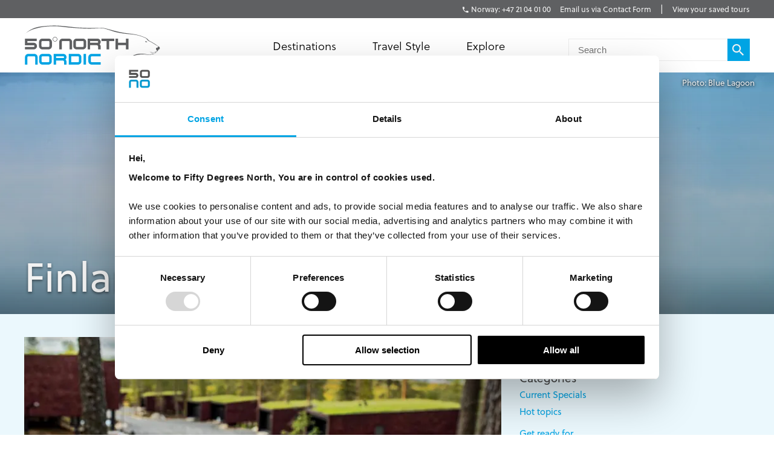

--- FILE ---
content_type: text/html; charset=utf-8
request_url: https://fiftydegreesnorth.com/eu/articles/news/tags/finland/8
body_size: 13797
content:
<!DOCTYPE html>
<html data-application data-url="/articles/news/tags/finland/8" data-content-type="articleListing" class="application">

  <head>

    <!-- GTM tags replacing all others on Nov 24 2022 per #1132 -->
    <!-- Google Tag Manager -->
    <script>(function(w,d,s,l,i){w[l]=w[l]||[];w[l].push({'gtm.start':
    new Date().getTime(),event:'gtm.js'});var f=d.getElementsByTagName(s)[0],
    j=d.createElement(s),dl=l!='dataLayer'?'&l='+l:'';j.async=true;j.src=
    'https://www.googletagmanager.com/gtm.js?id='+i+dl;f.parentNode.insertBefore(j,f);
    })(window,document,'script','dataLayer','GTM-TGKFVC');</script>
    <!-- End Google Tag Manager -->
    <!-- / GTM tags replacing all others on Nov 24 2022 per #1132 -->


    <!-- head/meta -->
    <meta charset="utf-8">
    <meta http-equiv="content-type" content="text/html; charset=UTF-8">
    <meta http-equiv="x-ua-compatible" content="ie=edge,chrome=1">
    <meta name="description" content="">
    <meta name="author" content="Cold & Goji <hello@coldandgoji.com>">
    <meta name="designer" content="Cold & Goji <hello@coldandgoji.com>">
    <meta name="theme-color" content="#00a4e4">
    <meta name="apple-mobile-web-app-title" content="50 Degrees North">
    <meta name="application-name" content="50 Degrees North">
    <meta name="msapplication-TileColor" content="#00a4e4">
    <meta name="msapplication-TileImage" content="/mstile-144x144.png">
    <meta name="generator" content="Coldsnap">
    <meta name="viewport" content="width=device-width,initial-scale=1.0">

    <meta property="og:url" content="https://www.fiftydegreesnorth.com/articles/news/tags/finland/8">
    <meta property="og:image" content="https://images.ctfassets.net/6xuvngqqn06x/b79f8d234abbee9c3a68b2/7be19650259940dc9e6fbeeebd1c43ff/News?fm=jpg&fit=fill&w=1200&h=630&f=faces&q=90">
    <meta property="og:image:width" content="1200">
    <meta property="og:image:height" content="630">
    <meta property="og:description" content="">
    <meta property="og:title" content="Finland - Page 8">
    <meta property="og:type" content="website">
    <meta property="og:site_name" content="50 Degrees North">
    <meta property="og:see_also" content="https://www.fiftydegreesnorth.com">

    <meta itemprop="name" content="Finland - Page 8">
    <meta itemprop="description" content="">
    <meta itemprop="image" content="https://images.ctfassets.net/6xuvngqqn06x/b79f8d234abbee9c3a68b2/7be19650259940dc9e6fbeeebd1c43ff/News?fm=jpg&fit=fill&w=1200&h=630&f=faces&q=90">

    <meta name="twitter:card" content="summary">
    <meta name="twitter:url" content="https://www.fiftydegreesnorth.com/articles/news/tags/finland/8">
    <meta name="twitter:title" content="Finland - Page 8">
    <meta name="twitter:description" content="">
    <meta name="twitter:image" content="https://images.ctfassets.net/6xuvngqqn06x/b79f8d234abbee9c3a68b2/7be19650259940dc9e6fbeeebd1c43ff/News?fm=jpg&fit=fill&w=1200&h=630&f=faces&q=90">

    <!-- head/title -->
    <title>Finland - Page 8</title>

    <!-- head/icons -->
    <link rel="apple-touch-icon-precomposed" sizes="57x57" href="/apple-touch-icon-57x57.png">
    <link rel="apple-touch-icon-precomposed" sizes="114x114" href="/apple-touch-icon-114x114.png">
    <link rel="apple-touch-icon-precomposed" sizes="72x72" href="/apple-touch-icon-72x72.png">
    <link rel="apple-touch-icon-precomposed" sizes="144x144" href="/apple-touch-icon-144x144.png">
    <link rel="apple-touch-icon-precomposed" sizes="60x60" href="/apple-touch-icon-60x60.png">
    <link rel="apple-touch-icon-precomposed" sizes="120x120" href="/apple-touch-icon-120x120.png">
    <link rel="apple-touch-icon-precomposed" sizes="76x76" href="/apple-touch-icon-76x76.png">
    <link rel="apple-touch-icon-precomposed" sizes="152x152" href="/apple-touch-icon-152x152.png">
    <link rel="icon" type="image/png" href="/favicon-196x196.png" sizes="196x196">
    <link rel="icon" type="image/png" href="/favicon-96x96.png" sizes="96x96">
    <link rel="icon" type="image/png" href="/favicon-32x32.png" sizes="32x32">
    <link rel="icon" type="image/png" href="/favicon-16x16.png" sizes="16x16">
    <link rel="icon" type="image/png" href="/favicon-128.png" sizes="128x128">
    <meta name="application-name" content="&nbsp;">
    <meta name="msapplication-TileColor" content="#FFFFFF">
    <meta name="msapplication-TileImage" content="/mstile-144x144.png">
    <meta name="msapplication-square70x70logo" content="/mstile-70x70.png">
    <meta name="msapplication-square150x150logo" content="/mstile-150x150.png">
    <meta name="msapplication-wide310x150logo" content="/mstile-310x150.png">
    <meta name="msapplication-square310x310logo" content="/mstile-310x310.png">

    <!-- head/css -->
    <link href="https://use.typekit.net" rel="preconnect" crossorigin>
    <link rel="stylesheet" rel="preload" href="https://use.typekit.net/fms0enf.css">
    <link rel="stylesheet" href="/stylesheets/application.css">
    <link rel="preload" as="image" href="https://www.fiftydegreesnorth.com/media/images/regions/au.png">
    <link rel="preload" as="image" href="https://www.fiftydegreesnorth.com/media/images/regions/ca.png">
    <link rel="preload" as="image" href="https://www.fiftydegreesnorth.com/media/images/regions/eu.png">
    <link rel="preload" as="image" href="https://www.fiftydegreesnorth.com/media/images/regions/nz.png">
    <link rel="preload" as="image" href="https://www.fiftydegreesnorth.com/media/images/regions/uk.png">
    <link rel="preload" as="image" href="https://www.fiftydegreesnorth.com/media/images/regions/us.png">

    
    <!-- hreflang -->
    <link rel="canonical" href="https://www.fiftydegreesnorth.com/eu/articles/news/tags/finland/8" hreflang="x-default" />
    <link rel="alternate" href="https://www.fiftydegreesnorth.com/au/articles/news/tags/finland/8" hreflang="en-au" />
    <link rel="alternate" href="https://www.fiftydegreesnorth.com/us/articles/news/tags/finland/8" hreflang="en-us" />
    <link rel="alternate" href="https://www.fiftydegreesnorth.com/ca/articles/news/tags/finland/8" hreflang="en-ca" />
    <link rel="alternate" href="https://www.fiftydegreesnorth.com/uk/articles/news/tags/finland/8" hreflang="en-gb" />
    <link rel="alternate" href="https://www.fiftydegreesnorth.com/nz/articles/news/tags/finland/8" hreflang="en-nz" />
    <link rel="alternate" href="https://www.fiftydegreesnorth.com/sg/articles/news/tags/finland/8" hreflang="en-sg" />
    <link rel="alternate" href="https://www.fiftydegreesnorth.com/eu/articles/news/tags/finland/8" hreflang="x-default" />

    <!-- head/config -->
    <script src="https://cdn-v3.hyperstatic.com/legacy/dashboard.js"></script>
    <link href="https://cdn.static.tools" rel="preconnect" crossorigin>
    <script type="text/javascript">
      // error logging
      window[ '__STATIC.TOOLS__' ] = {
        sentry: 'https://6e35722fcfe94b09bb9c476e45251e7a@sentry.io/1190315'
      }

      // query endpoint
      var configuration = { environment: "live" }
    </script>

    <!-- head/js -->
      </head>

  <body>
    <!-- GTM tags replacing all others on Nov 24 2022 per #1132 -->
    <!-- Google Tag Manager (noscript) -->
    <noscript><iframe src="https://www.googletagmanager.com/ns.html?id=GTM-TGKFVC"
    height="0" width="0" style="display:none;visibility:hidden"></iframe></noscript>
    <!-- End Google Tag Manager (noscript) -->
    <!-- / GTM tags replacing all others on Nov 24 2022 per #1132 -->

    <header class="header">

      <div class="header__region">
        <div class="header__inner">
          <div class="menu menu--default" data-length="2" data-id="menuContact"><div class="menu__container"><div class="menu__content">
    <h5 class="menu__heading">Bookings & Enquiries</h5>
    </div><ul class="menu__list"><li class="menu__item" data-href="tel:+4721040100" data-id="twYCPmhw1aYi0IAycWkSw"><a class="menu__link" href="tel:+4721040100"><span class="menu__text">Norway: +47 21 04 01 00</span></a><li class="menu__item" data-href="/eu/contact-us" data-id="6HqZnEXX7ypvbsU6e2H75Y"><a class="menu__link" href="/eu/contact-us"><span class="menu__text">Email us via Contact Form</span></a></ul></div></div>          <div class="menu menu--default" data-length="1" data-id="menuUser"><div class="menu__container"><ul class="menu__list"><li class="menu__item" data-href="/eu/tours/saved" data-id="2bHYn1JhGAQaiA6qMgCqK4"><a class="menu__link" href="/eu/tours/saved"><span class="menu__text">View your saved tours</span></a></ul></div></div>        </div>
      </div>

      <div class="header__region">
        <div class="header__inner">
          
      <section class="logo logo--default" data-id="primary">
        <div class="logo__container"><a class="logo__link" href="/eu/">
      <figure class="logo__figure">
        <svg class="logo__image" xmlns="http://www.w3.org/2000/svg" viewBox="0 0 151 44"><g fill="none"><g fill="#545554"><path class="nordic r" d="M45.8 37.8C46.5 37.1 47 36.2 47 35.1 47 33.1 45.4 31.5 43.4 31.5L32.7 31.5 32.7 43.3 35.4 43.3 35.4 34.2 43.4 34.2C43.9 34.2 44.3 34.6 44.3 35.1 44.3 35.6 43.9 36 43.4 36L35.4 36 35.4 38.8 42.5 38.8C44.3 38.8 44.3 40.1 44.3 41.3L44.3 43.3 47 43.3 47 40.4C47 38.4 45.8 37.8 45.8 37.8"/><path class="nordic n" d="M12.2 43.3L12.2 35.1C12.2 34.6 11.8 34.2 11.3 34.2L4.5 34.2C4 34.2 3.6 34.6 3.6 35.1L3.6 43.3 0.9 43.3 0.9 35.1C0.9 33.1 2.5 31.5 4.5 31.5L11.3 31.5C13.3 31.5 14.9 33.1 14.9 35.1L14.9 43.3 12.2 43.3"/><polygon class="nordic i" points="65.9 43.3 68.6 43.3 68.6 31.5 65.9 31.5"/><path class="nordic o" d="M27.9 35.1C27.9 34.6 27.5 34.2 27 34.2L20.2 34.2C19.7 34.2 19.3 34.6 19.3 35.1L19.3 39.7C19.3 40.1 19.7 40.6 20.2 40.6L27 40.6C27.5 40.6 27.9 40.1 27.9 39.7L27.9 35.1ZM27 43.3L20.2 43.3C18.2 43.3 16.6 41.7 16.6 39.7L16.6 35.1C16.6 33.1 18.2 31.5 20.2 31.5L27 31.5C29 31.5 30.6 33.1 30.6 35.1L30.6 39.7C30.6 41.7 29 43.3 27 43.3L27 43.3Z"/><path class="nordic d" d="M60.8 35.1C60.8 34.6 60.4 34.2 59.9 34.2L52.2 34.2 52.2 40.6 59.9 40.6C60.4 40.6 60.8 40.1 60.8 39.6L60.8 35.1ZM59.9 43.3L49.5 43.3 49.5 31.5 59.9 31.5C61.9 31.5 63.5 33.1 63.5 35.1L63.5 39.6C63.5 41.6 61.9 43.3 59.9 43.3L59.9 43.3Z"/><path class="nordic c" d="M84.9 43.3L74.8 43.3C72.8 43.3 71.2 41.6 71.2 39.6L71.2 35.1C71.2 33.1 72.8 31.5 74.8 31.5L84.9 31.5 84.9 34.2 74.8 34.2C74.4 34.2 74 34.6 74 35.1L74 39.6C74 40.1 74.4 40.6 74.8 40.6L84.9 40.6 84.9 43.3"/><path d="M83.7 21C84.4 20.3 84.9 19.3 84.9 18.3 84.9 16.2 83.2 14.6 81.2 14.6L70.4 14.6 70.4 26.5 73.1 26.5 73.1 17.3 81.2 17.3C81.7 17.3 82.1 17.7 82.1 18.3 82.1 18.8 81.7 19.2 81.2 19.2L73.1 19.2 73.1 21.9 80.4 21.9C82.1 21.9 82.1 23.3 82.1 24.5L82.1 26.5 84.9 26.5 84.9 23.6C84.9 21.5 83.7 21 83.7 21"/><path d="M50.4 26.5L50.4 18.3C50.4 17.7 50 17.3 49.5 17.3L42.6 17.3C42.1 17.3 41.7 17.7 41.7 18.3L41.7 26.5 38.9 26.5 38.9 18.3C38.9 16.2 40.6 14.6 42.6 14.6L49.5 14.6C51.5 14.6 53.2 16.2 53.2 18.3L53.2 26.5 50.4 26.5"/><path d="M66 18.3C66 17.7 65.6 17.3 65.1 17.3L58.2 17.3C57.7 17.3 57.3 17.7 57.3 18.3L57.3 22.9C57.3 23.4 57.7 23.8 58.2 23.8L65.1 23.8C65.6 23.8 66 23.4 66 22.9L66 18.3ZM65.1 26.5L58.2 26.5C56.2 26.5 54.5 24.9 54.5 22.9L54.5 18.3C54.5 16.2 56.2 14.6 58.2 14.6L65.1 14.6C67.2 14.6 68.8 16.2 68.8 18.3L68.8 22.9C68.8 24.9 67.2 26.5 65.1 26.5L65.1 26.5Z"/><polyline points="94.3 17.3 94.3 26.5 91.5 26.5 91.5 17.3 85.7 17.3 85.7 14.6 100 14.6 100 17.3 94.3 17.3"/><polyline points="112.9 26.5 112.9 21.9 104.2 21.9 104.2 26.5 101.4 26.5 101.4 14.6 104.2 14.6 104.2 19.2 112.9 19.2 112.9 14.6 115.7 14.6 115.7 26.5 112.9 26.5"/><path d="M146.3 24.9C146.2 25 146.2 26 146.5 26.6 146.8 27.1 146.9 27.8 147.3 27.9 147.7 28.1 148 28.1 148.4 28 148.9 27.8 148.7 27.1 148.7 26.9 148.8 26.8 149.4 26.7 149.6 26.6 149.8 26.5 150.6 25.6 150.6 25 150.5 24.4 149.9 23.5 149.4 23.4 148.9 23.4 148.5 23.8 148.1 24.3 147.6 24.8 147.2 25 146.9 24.9 146.6 24.9 146.4 24.8 146.3 24.9"/><path d="M134.1 18C134.1 18 134.5 17.5 134.9 17.5 135.3 17.5 135.7 17.8 136 17.9 136.2 18 136.7 18.3 136.7 18.3 136.7 18.3 136.1 18.5 135.6 18.5 135 18.6 134.5 18.3 134.1 18"/><path d="M144.9 29.6C144.4 29.7 143.5 30 142.9 30 142 30 139.4 29 139.2 28.9 139 28.9 140.1 29.5 140.8 29.8 141.3 30 142.5 30.4 143 30.3 143.8 30.1 145 29.9 145.5 29.7 146.1 29.4 146 29.9 145.9 30.3 145.7 30.6 145 31 144.2 31.2 143.8 31.3 142.4 31.4 141.9 31.4 141.3 31.4 140.6 31.9 140.1 32.1 139.1 32.4 137.4 32.3 135.2 31.8 133.2 31.4 128.6 30.9 125.3 31.7 120.7 32.8 111.7 37.4 111.7 37.4 111.7 37.4 120.6 33.5 125.8 32.5 130.7 31.6 133.9 32 135.4 32.2 136.9 32.5 139.3 32.7 139.9 32.5 140.5 32.4 140.9 31.9 141.5 31.8 142.1 31.8 143.7 31.8 144.2 31.5 144.8 31.2 146.2 30.6 146.5 30.1 146.6 29.7 146.1 29.4 146.1 29.4 146.1 29.4 147.1 29.4 147.3 29.3 147.5 29.2 148.1 28.2 148.4 28 148.5 27.8 147.7 26.6 148.4 25.9 149.3 24.9 149.6 23.6 149.6 23.6 149.6 23.6 147.2 22 146.2 21.2 145.2 20.5 143 19.3 142.1 18.7 141.2 18.1 139.2 17.4 138.2 16.5 137.3 15.6 136.6 14.6 135.5 14.1 134.1 13.3 131.8 12.3 128.3 11.2 125.4 10.3 120.7 9.4 115.8 8.9 102.8 7.7 90 2.5 85.8 2.7 81.5 3 66.2 2.9 58.6 2.3 50.9 1.7 38.9-0.2 30.4 0.3 18.3 0.9 9.1 1.3 1 9.5 1 9.5 4.5 5.7 11.8 3.8 18 2.1 21.2 1.4 29.2 1 37.8 0.6 43.9 1.9 49.9 2.4 61.8 3.4 71 3.7 73.7 3.6 78.6 3.5 83.7 3.1 86 3.1 89.2 3.1 97.2 6.3 101.5 7.4 105.9 8.5 113.2 9.5 115.8 9.6 119.5 9.9 123.5 10.4 126.4 11.1 129.2 11.8 133 13.2 134.9 14.2 135.9 14.8 136.3 15.5 136.9 16.3 137.5 17 138.4 17.4 139.2 17.7 140 18 142.1 19.2 144.2 20.5 146.3 21.8 148.6 23.1 149 23.6 149.4 24.1 150.1 24.8 149.5 25.3 148.9 25.9 148.3 27.2 148.2 27.6 148.2 28.1 147.5 28.5 147.2 28.8 147 29 146.6 28.9 146.1 29 145.5 29.1 145.4 29.4 144.9 29.6"/><path d="M28 18.3C28 17.7 27.6 17.3 27.1 17.3L20.2 17.3C19.7 17.3 19.2 17.7 19.2 18.3L19.2 22.9C19.2 23.4 19.7 23.8 20.2 23.8L27.1 23.8C27.6 23.8 28 23.4 28 22.9L28 18.3ZM27.1 26.5L20.2 26.5C18.1 26.5 16.5 24.9 16.5 22.9L16.5 18.3C16.5 16.2 18.1 14.6 20.2 14.6L27.1 14.6C29.1 14.6 30.8 16.2 30.8 18.3L30.8 22.9C30.8 24.9 29.1 26.5 27.1 26.5L27.1 26.5Z"/><path d="M36.6 15.3L36.3 15.3C36.3 16.5 35.4 17.4 34.2 17.4 33 17.4 32.1 16.5 32.1 15.3 32.1 14.1 33 13.2 34.2 13.2 35.4 13.2 36.3 14.1 36.3 15.3L36.8 15.3C36.8 13.9 35.6 12.7 34.2 12.7 32.8 12.7 31.6 13.9 31.6 15.3 31.6 16.7 32.8 17.9 34.2 17.9 35.6 17.9 36.8 16.7 36.8 15.3L36.6 15.3"/><path d="M10.5 26.5L0.9 26.5 0.9 23.8 10.5 23.8C11 23.8 11.4 23.4 11.4 22.9 11.4 22.4 11 22 10.5 22L0.9 22 0.9 14.6 14 14.6 14 17.3 3.6 17.3 3.6 19.2 10.5 19.2C12.6 19.2 14.2 20.8 14.2 22.9 14.2 24.9 12.6 26.5 10.5 26.5"/></g></g></svg>
        <figcaption class="logo__heading">Fifty Degrees North</figcaption>
      </figure></a></div>
      </section>          <div class="menu menu--default" data-length="2" data-id="menuContact"><div class="menu__container"><div class="menu__content">
    <h5 class="menu__heading">Bookings & Enquiries</h5>
    </div><ul class="menu__list"><li class="menu__item" data-href="tel:+4721040100" data-id="twYCPmhw1aYi0IAycWkSw"><a class="menu__link" href="tel:+4721040100"><span class="menu__text">Norway: +47 21 04 01 00</span></a><li class="menu__item" data-href="/eu/contact-us" data-id="6HqZnEXX7ypvbsU6e2H75Y"><a class="menu__link" href="/eu/contact-us"><span class="menu__text">Email us via Contact Form</span></a></ul></div></div>          <div class="menu menu--default" data-length="3" data-id="navigation"><div class="menu__container"><ul class="menu__list"><li class="menu__item" data-href="#" data-id="1iiGHUdX7Ww0mcQawS0MmS"><a class="menu__link has-submenu" href="#"><span class="menu__text">Destinations</span></a><span class="menu__toggle" role="button" aria-pressed="false">Toggle Submenu</span><div class="submenu" data-length="4"><div class="submenu__container"><ul class="submenu__list"><li class="submenu__item" data-href="/eu/destinations/scandinavia-and-finland" data-id="6iX5KJAqic8y2k8E4W2eyg"><a class="submenu__link has-submenu" href="/eu/destinations/scandinavia-and-finland"><span class="submenu__text">Scandinavia & Finland</span></a><span class="submenu__toggle" role="button" aria-pressed="false">Toggle Subsubmenu</span><div class="subsubmenu" data-length="5"><div class="subsubmenu__container"><ul class="subsubmenu__list"><li class="subsubmenu__item subsubmenu__item--scandinavia-and-finland" data-href="/eu/destinations/scandinavia-and-finland" data-id="95a4c4c6a47b127b66b46f"><a class="subsubmenu__link" href="/eu/destinations/scandinavia-and-finland"><span class="subsubmenu__text">Scandinavia & Finland</span></a><li class="subsubmenu__item subsubmenu__item--norway" data-href="/eu/destinations/norway" data-id="f8b966a094b41b67b4dd90"><a class="subsubmenu__link" href="/eu/destinations/norway"><span class="subsubmenu__text">Norway</span></a><li class="subsubmenu__item subsubmenu__item--denmark" data-href="/eu/destinations/denmark" data-id="ce8250801010e906bf8a9b"><a class="subsubmenu__link" href="/eu/destinations/denmark"><span class="subsubmenu__text">Denmark</span></a><li class="subsubmenu__item subsubmenu__item--finland" data-href="/eu/destinations/finland" data-id="3bebb7899ef6f5900257d0"><a class="subsubmenu__link" href="/eu/destinations/finland"><span class="subsubmenu__text">Finland</span></a><li class="subsubmenu__item subsubmenu__item--sweden" data-href="/eu/destinations/sweden" data-id="0a46c4667528c6062b3891"><a class="subsubmenu__link" href="/eu/destinations/sweden"><span class="subsubmenu__text">Sweden</span></a></ul></div></div><li class="submenu__item" data-href="/eu/destinations/iceland-greenland-and-north-atlantic" data-id="4ZsxwFElkcccEuQAc6Ciuw"><a class="submenu__link has-submenu" href="/eu/destinations/iceland-greenland-and-north-atlantic"><span class="submenu__text">Iceland, Greenland & North Atlantic</span></a><span class="submenu__toggle" role="button" aria-pressed="false">Toggle Subsubmenu</span><div class="subsubmenu" data-length="4"><div class="subsubmenu__container"><ul class="subsubmenu__list"><li class="subsubmenu__item subsubmenu__item--iceland-greenland-and-north-atlantic" data-href="/eu/destinations/iceland-greenland-and-north-atlantic" data-id="aa022927aecd949a1f4fa3"><a class="subsubmenu__link" href="/eu/destinations/iceland-greenland-and-north-atlantic"><span class="subsubmenu__text">Iceland, Greenland & North Atlantic</span></a><li class="subsubmenu__item subsubmenu__item--faroe-islands" data-href="/eu/destinations/faroe-islands" data-id="a36e4d10f30a27d4284571"><a class="subsubmenu__link" href="/eu/destinations/faroe-islands"><span class="subsubmenu__text">Faroe Islands</span></a><li class="subsubmenu__item subsubmenu__item--greenland" data-href="/eu/destinations/greenland" data-id="33a83bd1e56c59f1e2ac89"><a class="subsubmenu__link" href="/eu/destinations/greenland"><span class="subsubmenu__text">Greenland</span></a><li class="subsubmenu__item subsubmenu__item--iceland" data-href="/eu/destinations/iceland" data-id="caec270b13ab0ac05d7b90"><a class="subsubmenu__link" href="/eu/destinations/iceland"><span class="subsubmenu__text">Iceland</span></a></ul></div></div><li class="submenu__item" data-href="/eu/destinations/russia-baltic-and-north-asia" data-id="5a8wPSM1moueoGoeKseCUe"><a class="submenu__link has-submenu" href="/eu/destinations/russia-baltic-and-north-asia"><span class="submenu__text">The Baltic States</span></a><span class="submenu__toggle" role="button" aria-pressed="false">Toggle Subsubmenu</span><div class="subsubmenu" data-length="4"><div class="subsubmenu__container"><ul class="subsubmenu__list"><li class="subsubmenu__item subsubmenu__item--russia-baltic-and-north-asia" data-href="/eu/destinations/russia-baltic-and-north-asia" data-id="59583e12dc3ca6620bab8f"><a class="subsubmenu__link" href="/eu/destinations/russia-baltic-and-north-asia"><span class="subsubmenu__text">The Baltic States</span></a><li class="subsubmenu__item subsubmenu__item--estonia" data-href="/eu/destinations/estonia" data-id="0d2fa9f0b947ecb5010ce5"><a class="subsubmenu__link" href="/eu/destinations/estonia"><span class="subsubmenu__text">Estonia</span></a><li class="subsubmenu__item subsubmenu__item--latvia" data-href="/eu/destinations/latvia" data-id="ae841353f2b66a6deedec6"><a class="subsubmenu__link" href="/eu/destinations/latvia"><span class="subsubmenu__text">Latvia</span></a><li class="subsubmenu__item subsubmenu__item--lithuania" data-href="/eu/destinations/lithuania" data-id="5a81efb5364ac75e139b1f"><a class="subsubmenu__link" href="/eu/destinations/lithuania"><span class="subsubmenu__text">Lithuania</span></a></ul></div></div><li class="submenu__item" data-href="/eu/destinations/the-high-arctic" data-id="1Vt5DrpMFOiQ62IaskiCsy"><a class="submenu__link has-submenu" href="/eu/destinations/the-high-arctic"><span class="submenu__text">The High Arctic</span></a><span class="submenu__toggle" role="button" aria-pressed="false">Toggle Subsubmenu</span><div class="subsubmenu" data-length="5"><div class="subsubmenu__container"><ul class="subsubmenu__list"><li class="subsubmenu__item subsubmenu__item--the-high-arctic" data-href="/eu/destinations/the-high-arctic" data-id="97b21432872942f64f0cb8"><a class="subsubmenu__link" href="/eu/destinations/the-high-arctic"><span class="subsubmenu__text">The High Arctic</span></a><li class="subsubmenu__item subsubmenu__item--greenland" data-href="/eu/destinations/greenland" data-id="33a83bd1e56c59f1e2ac89"><a class="subsubmenu__link" href="/eu/destinations/greenland"><span class="subsubmenu__text">Greenland</span></a><li class="subsubmenu__item subsubmenu__item--iceland" data-href="/eu/destinations/iceland" data-id="caec270b13ab0ac05d7b90"><a class="subsubmenu__link" href="/eu/destinations/iceland"><span class="subsubmenu__text">Iceland</span></a><li class="subsubmenu__item subsubmenu__item--norway" data-href="/eu/destinations/norway" data-id="f8b966a094b41b67b4dd90"><a class="subsubmenu__link" href="/eu/destinations/norway"><span class="subsubmenu__text">Norway</span></a><li class="subsubmenu__item subsubmenu__item--svalbard" data-href="/eu/destinations/svalbard" data-id="4b169db115bacbeffaeafe"><a class="subsubmenu__link" href="/eu/destinations/svalbard"><span class="subsubmenu__text">Svalbard</span></a></ul></div></div></ul></div></div><li class="menu__item" data-href="/eu/tours" data-id="2pnKiG5amokM2u4yyYaw4e"><a class="menu__link has-submenu" href="/eu/tours"><span class="menu__text">Travel Style</span></a><span class="menu__toggle" role="button" aria-pressed="false">Toggle Submenu</span><div class="submenu" data-length="9"><div class="submenu__container"><ul class="submenu__list"><li class="submenu__item" data-href="/eu/styles/group-tours" data-id="5WDGwb5HA4KASS4KMMYUYw"><a class="submenu__link has-submenu" href="/eu/styles/group-tours"><span class="submenu__text">Small Group Tours</span></a><span class="submenu__toggle" role="button" aria-pressed="false">Toggle Subsubmenu</span><div class="subsubmenu" data-length="4"><div class="subsubmenu__container"><ul class="subsubmenu__list"><li class="subsubmenu__item subsubmenu__item--group-tours" data-href="/eu/styles/group-tours" data-id="f650783500a9c39946b3e7" ssg="[object Object]" ssg="[object Object]" ssg="[object Object]"><a class="subsubmenu__link" href="/eu/styles/group-tours"><span class="subsubmenu__text">Small Group Tours</span></a><li class="subsubmenu__item subsubmenu__item--winter-escorted-tours" data-href="/eu/styles/winter-escorted-tours" data-id="2cEQj5VobwJoIqSsLNbfUG"><a class="subsubmenu__link" href="/eu/styles/winter-escorted-tours"><span class="subsubmenu__text">Winter Small Group Tours</span></a><li class="subsubmenu__item subsubmenu__item--summer-small-group-tours" data-href="/eu/styles/summer-small-group-tours" data-id="fwquD82TXaJwu3X7J9Pd1"><a class="subsubmenu__link" href="/eu/styles/summer-small-group-tours"><span class="subsubmenu__text">Summer Small Group Tours</span></a><li class="subsubmenu__item subsubmenu__item--escorted-christmas-tours" data-href="/eu/styles/escorted-christmas-tours" data-id="3Iot6ygttKcOig6GyYiMCY"><a class="subsubmenu__link" href="/eu/styles/escorted-christmas-tours"><span class="subsubmenu__text">Christmas Small Group Tours</span></a></ul></div></div><li class="submenu__item" data-href="/eu/styles/christmas-and-new-years" data-id="21D6FAdMDWaSYQ2MIgW8AS"><a class="submenu__link has-submenu" href="/eu/styles/christmas-and-new-years"><span class="submenu__text">Christmas & New Years</span></a><span class="submenu__toggle" role="button" aria-pressed="false">Toggle Subsubmenu</span><div class="subsubmenu" data-length="5"><div class="subsubmenu__container"><ul class="subsubmenu__list"><li class="subsubmenu__item subsubmenu__item--christmas-and-new-years" data-href="/eu/styles/christmas-and-new-years" data-id="4cbdbd3753d4d00fed7f5d" ssg="[object Object]" ssg="[object Object]" ssg="[object Object]" ssg="[object Object]" ssg="[object Object]"><a class="subsubmenu__link" href="/eu/styles/christmas-and-new-years"><span class="subsubmenu__text">Christmas & New Years</span></a><li class="subsubmenu__item subsubmenu__item--escorted-christmas-tours" data-href="/eu/styles/escorted-christmas-tours" data-id="3Iot6ygttKcOig6GyYiMCY"><a class="subsubmenu__link" href="/eu/styles/escorted-christmas-tours"><span class="subsubmenu__text">Christmas Small Group Tours</span></a><li class="subsubmenu__item subsubmenu__item--independent-christmas-tours" data-href="/eu/styles/independent-christmas-tours" data-id="2XYfiYTKKHi9FAecUNh1oU"><a class="subsubmenu__link" href="/eu/styles/independent-christmas-tours"><span class="subsubmenu__text">Independent Christmas </span></a><li class="subsubmenu__item subsubmenu__item--pre-christmas-tours" data-href="/eu/styles/pre-christmas-tours" data-id="6v8Dvvv4fiKcryHhgnmN4q"><a class="subsubmenu__link" href="/eu/styles/pre-christmas-tours"><span class="subsubmenu__text">Pre-Christmas with Santa </span></a><li class="subsubmenu__item subsubmenu__item--post-christmas-tours" data-href="/eu/styles/post-christmas-tours" data-id="6XltiX1bR3LryqKnzJsYyn"><a class="subsubmenu__link" href="/eu/styles/post-christmas-tours"><span class="subsubmenu__text">Post-Christmas & New Year's Eve</span></a></ul></div></div><li class="submenu__item" data-href="/eu/style/signature-trips" data-id="6bklkJQddx5L7Fs5le7B0R"><a class="submenu__link has-submenu" href="/eu/style/signature-trips"><span class="submenu__text">Signature & New Trips </span></a><span class="submenu__toggle" role="button" aria-pressed="false">Toggle Subsubmenu</span><div class="subsubmenu" data-length="4"><div class="subsubmenu__container"><ul class="subsubmenu__list"><li class="subsubmenu__item subsubmenu__item--signature-trips" data-href="/eu/styles/signature-trips" data-id="2PR7PIIMPZ9sVLK3Slnh05" ssg="[object Object]" ssg="[object Object]"><a class="subsubmenu__link" href="/eu/styles/signature-trips"><span class="subsubmenu__text">Signature Trips</span></a><li class="subsubmenu__item subsubmenu__item--signature-trips-escorted" data-href="/eu/styles/signature-trips-escorted" data-id="4KI6hcTsFgboEwbbixxfN8"><a class="subsubmenu__link" href="/eu/styles/signature-trips-escorted"><span class="subsubmenu__text">Small Group Tour Signature Trips </span></a><li class="subsubmenu__item subsubmenu__item--signature-trips-independent" data-href="/eu/styles/signature-trips-independent" data-id="6hEybteCooXl22lTuhM7wf"><a class="subsubmenu__link" href="/eu/styles/signature-trips-independent"><span class="subsubmenu__text">Signature Trips Independent </span></a><li class="subsubmenu__item subsubmenu__item--new-trips" data-href="/eu/styles/new-trips" data-id="5IGocRYuQyHoGm7GJsK9dP"><a class="subsubmenu__link" href="/eu/styles/new-trips"><span class="subsubmenu__text">New Trips </span></a></ul></div></div><li class="submenu__item" data-href="/eu/styles/independent-and-self-drive" data-id="4xQvYPJukM8oMEo4mcMsEC"><a class="submenu__link has-submenu" href="/eu/styles/independent-and-self-drive"><span class="submenu__text">Independent & Self Drive</span></a><span class="submenu__toggle" role="button" aria-pressed="false">Toggle Subsubmenu</span><div class="subsubmenu" data-length="5"><div class="subsubmenu__container"><ul class="subsubmenu__list"><li class="subsubmenu__item subsubmenu__item--independent-and-self-drive" data-href="/eu/styles/independent-and-self-drive" data-id="086c121d01bae92ec95219" ssg="[object Object]" ssg="[object Object]" ssg="[object Object]" ssg="[object Object]"><a class="subsubmenu__link" href="/eu/styles/independent-and-self-drive"><span class="subsubmenu__text">Independent & Self Drive</span></a><li class="subsubmenu__item subsubmenu__item--self-drive-and-farm-stays" data-href="/eu/styles/self-drive-and-farm-stays" data-id="b1b16cfb6be459e24a902e"><a class="subsubmenu__link" href="/eu/styles/self-drive-and-farm-stays"><span class="subsubmenu__text">Self Drive Journeys</span></a><li class="subsubmenu__item subsubmenu__item--rail-and-ferry-journeys" data-href="/eu/styles/rail-and-ferry-journeys" data-id="b897f30bca58c5585a32d6"><a class="subsubmenu__link" href="/eu/styles/rail-and-ferry-journeys"><span class="subsubmenu__text">Rail & Ferry Journeys</span></a><li class="subsubmenu__item subsubmenu__item--nordic-city-breaks" data-href="/eu/styles/nordic-city-breaks" data-id="2xROVI53MbZYJzJPa2zrq8"><a class="subsubmenu__link" href="/eu/styles/nordic-city-breaks"><span class="subsubmenu__text">Nordic City Breaks </span></a><li class="subsubmenu__item subsubmenu__item--norwegian-fjord-tours" data-href="/eu/styles/norwegian-fjord-tours" data-id="668a40f9ddb1423dc70c5b"><a class="subsubmenu__link" href="/eu/styles/norwegian-fjord-tours"><span class="subsubmenu__text">Norway Fjord Tours </span></a></ul></div></div><li class="submenu__item" data-href="/eu/styles/aurora-and-nordic-winter" data-id="3mdqwaMYZWwimO2MYISCiy"><a class="submenu__link has-submenu" href="/eu/styles/aurora-and-nordic-winter"><span class="submenu__text">Aurora & Nordic Winter</span></a><span class="submenu__toggle" role="button" aria-pressed="false">Toggle Subsubmenu</span><div class="subsubmenu" data-length="5"><div class="subsubmenu__container"><ul class="subsubmenu__list"><li class="subsubmenu__item subsubmenu__item--aurora-and-nordic-winter" data-href="/eu/styles/aurora-and-nordic-winter" data-id="d6a5648977e41278112266" ssg="[object Object]" ssg="[object Object]" ssg="[object Object]"><a class="subsubmenu__link" href="/eu/styles/aurora-and-nordic-winter"><span class="subsubmenu__text">Aurora & Nordic Winter</span></a><li class="subsubmenu__item subsubmenu__item--christmas-and-new-years" data-href="/eu/styles/christmas-and-new-years" data-id="4cbdbd3753d4d00fed7f5d" ssg="[object Object]" ssg="[object Object]" ssg="[object Object]" ssg="[object Object]" ssg="[object Object]"><a class="subsubmenu__link" href="/eu/styles/christmas-and-new-years"><span class="subsubmenu__text">Christmas & New Years</span></a><li class="subsubmenu__item subsubmenu__item--northern-lights" data-href="/eu/styles/northern-lights" data-id="76b826160024c0d877fb88"><a class="subsubmenu__link" href="/eu/styles/northern-lights"><span class="subsubmenu__text">Northern Lights Trips</span></a><li class="subsubmenu__item subsubmenu__item--glass-igloos-and-domes" data-href="/eu/styles/glass-igloos-and-domes" data-id="175ffcfdbf4a300c59ac04"><a class="subsubmenu__link" href="/eu/styles/glass-igloos-and-domes"><span class="subsubmenu__text">Glass Igloos & Domes</span></a><li class="subsubmenu__item subsubmenu__item--icehotel-and-snow-hotels" data-href="/eu/styles/icehotel-and-snow-hotels" data-id="afdbf7d83e211c21150e9a"><a class="subsubmenu__link" href="/eu/styles/icehotel-and-snow-hotels"><span class="subsubmenu__text">ICEHOTEL & Snow hotels</span></a></ul></div></div><li class="submenu__item" data-href="https://fiftydegreesnorth.com/luxury" data-id="2UWyqZSZS86sy1tOAXC3aT"><a class="submenu__link" href="https://fiftydegreesnorth.com/luxury" target="_blank" rel="noopener"><span class="submenu__text">Luxury and beyond</span></a><li class="submenu__item" data-href="/eu/styles/cruises-and-voyages" data-id="MYEty9mSMEU4AG84OoK2o"><a class="submenu__link has-submenu" href="/eu/styles/cruises-and-voyages"><span class="submenu__text">Cruises & Voyages</span></a><span class="submenu__toggle" role="button" aria-pressed="false">Toggle Subsubmenu</span><div class="subsubmenu" data-length="5"><div class="subsubmenu__container"><ul class="subsubmenu__list"><li class="subsubmenu__item subsubmenu__item--cruises-and-voyages" data-href="/eu/styles/cruises-and-voyages" data-id="695ecb7bf1b885092e3f1b" ssg="[object Object]" ssg="[object Object]" ssg="[object Object]" ssg="[object Object]" ssg="[object Object]" ssg="[object Object]" ssg="[object Object]"><a class="subsubmenu__link" href="/eu/styles/cruises-and-voyages"><span class="subsubmenu__text">Coastal, Arctic & River Cruises</span></a><li class="subsubmenu__item subsubmenu__item--norwegian-coastal-voyages" data-href="/eu/styles/norwegian-coastal-voyages" data-id="7q68Xqfs38ArUm63DdGPpF"><a class="subsubmenu__link" href="/eu/styles/norwegian-coastal-voyages"><span class="subsubmenu__text">Norwegian Coastal Voyages</span></a><li class="subsubmenu__item subsubmenu__item--norwegian-coast" data-href="/eu/styles/norwegian-coast" data-id="912a394dd5772411de2a40"><a class="subsubmenu__link" href="/eu/styles/norwegian-coast"><span class="subsubmenu__text">Norway Trips with Norwegian Coastal Voyage</span></a><li class="subsubmenu__item subsubmenu__item--river-canal-and-heritage" data-href="/eu/styles/river-canal-and-heritage" data-id="86e0b518abad9991f39dbf"><a class="subsubmenu__link" href="/eu/styles/river-canal-and-heritage"><span class="subsubmenu__text">River, Canal & Heritage Cruises </span></a><li class="subsubmenu__item subsubmenu__item--northern-lights-voyages" data-href="/eu/styles/northern-lights-voyages" data-id="7ZpoAlHLEPZhVKW1fpxJS"><a class="subsubmenu__link" href="/eu/styles/northern-lights-voyages"><span class="subsubmenu__text">Northern Lights Voyages</span></a></ul></div></div><li class="submenu__item" data-href="/eu/styles/off-season-travel" data-id="5EWFqPsvRH5Ogkob29k8xt"><a class="submenu__link has-submenu" href="/eu/styles/off-season-travel"><span class="submenu__text">Off-Season Travel </span></a><span class="submenu__toggle" role="button" aria-pressed="false">Toggle Subsubmenu</span><div class="subsubmenu" data-length="3"><div class="subsubmenu__container"><ul class="subsubmenu__list"><li class="subsubmenu__item subsubmenu__item--off-season-travel" data-href="/eu/styles/off-season-travel" data-id="46kP4FyYDoiMyYLwiiZgFZ" ssg="[object Object]" ssg="[object Object]"><a class="subsubmenu__link" href="/eu/styles/off-season-travel"><span class="subsubmenu__text">Off-Season Travel</span></a><li class="subsubmenu__item subsubmenu__item--off-season-fall-autumn" data-href="/eu/styles/off-season-fall-autumn" data-id="1pZIeqWADdQyNyKIDWT5UO"><a class="subsubmenu__link" href="/eu/styles/off-season-fall-autumn"><span class="subsubmenu__text">Off-Season Fall/Autumn Trips</span></a><li class="subsubmenu__item subsubmenu__item--off-season-spring" data-href="/eu/styles/off-season-spring" data-id="5DFEAs4b7tysQz6f0y2vV4"><a class="subsubmenu__link" href="/eu/styles/off-season-spring"><span class="subsubmenu__text">Off-Season Spring Trips</span></a></ul></div></div><li class="submenu__item" data-href="/eu/styles/special-interest" data-id="4GLZm9VOy4sMqUmeOcMSCs"><a class="submenu__link has-submenu" href="/eu/styles/special-interest"><span class="submenu__text">Special Interest</span></a><span class="submenu__toggle" role="button" aria-pressed="false">Toggle Subsubmenu</span><div class="subsubmenu" data-length="5"><div class="subsubmenu__container"><ul class="subsubmenu__list"><li class="subsubmenu__item subsubmenu__item--special-interest" data-href="/eu/styles/special-interest" data-id="36c480bf712d62c45bd9a7" ssg="[object Object]" ssg="[object Object]" ssg="[object Object]" ssg="[object Object]"><a class="subsubmenu__link" href="/eu/styles/special-interest"><span class="subsubmenu__text">Special Interest tours</span></a><li class="subsubmenu__item subsubmenu__item--family-adventures" data-href="/eu/styles/family-adventures" data-id="6468691bed8cb5d3374c81"><a class="subsubmenu__link" href="/eu/styles/family-adventures"><span class="subsubmenu__text">Family Adventures in the Nordics</span></a><li class="subsubmenu__item subsubmenu__item--health-and-wellness" data-href="/eu/styles/health-and-wellness" data-id="a299ff163872df637f402b"><a class="subsubmenu__link" href="/eu/styles/health-and-wellness"><span class="subsubmenu__text">Health, Wellness & Slow Travel</span></a><li class="subsubmenu__item subsubmenu__item--nordic-wild" data-href="/eu/styles/nordic-wild" data-id="a35e9f00142ebed8f30cd8"><a class="subsubmenu__link" href="/eu/styles/nordic-wild"><span class="subsubmenu__text">Nordic Wildlife Tours and Cruises </span></a><li class="subsubmenu__item subsubmenu__item--trekking-and-cycling" data-href="/eu/styles/trekking-and-cycling" data-id="6b361a77b5395b3b5ede9f"><a class="subsubmenu__link" href="/eu/styles/trekking-and-cycling"><span class="subsubmenu__text">Active Holidays </span></a></ul></div></div></ul></div></div><li class="menu__item" data-href="#" data-id="4leDTuC8e4M0SO8EoQiCes"><a class="menu__link has-submenu" href="#"><span class="menu__text">Explore</span></a><span class="menu__toggle" role="button" aria-pressed="false">Toggle Submenu</span><div class="submenu" data-length="13"><div class="submenu__container"><ul class="submenu__list"><li class="submenu__item submenu__item--about" data-href="/eu/about" data-id="4065cc1abc432c0a731bf3"><a class="submenu__link" href="/eu/about"><span class="submenu__text">About</span></a><li class="submenu__item submenu__item--testimonials" data-href="/eu/about/testimonials" data-id="0605b924d274ba76de84fd"><a class="submenu__link" href="/eu/about/testimonials"><span class="submenu__text">Testimonials</span></a><li class="submenu__item submenu__item--how-to-book" data-href="/eu/how-to-book" data-id="7wheMMOSiT8nE0pJY3CPJc"><a class="submenu__link" href="/eu/how-to-book"><span class="submenu__text">How to Book</span></a><li class="submenu__item submenu__item--our-team" data-href="/eu/about/our-team" data-id="a5d0069e169f5bd666ab1d"><a class="submenu__link" href="/eu/about/our-team"><span class="submenu__text">Our Team</span></a><li class="submenu__item" data-href="https://www.flipsnack.com/B8677AEEFB5/50-degrees-north-brochure-nordic-small-group-tours/full-view.html" data-id="K1dSO8CgaXnCt093SUYse"><a class="submenu__link" href="https://www.flipsnack.com/B8677AEEFB5/50-degrees-north-brochure-nordic-small-group-tours/full-view.html" target="_blank" rel="noopener"><span class="submenu__text">2025 Brochure</span></a><li class="submenu__item submenu__item--inspiration" data-href="/eu/articles/news" data-id="224a411b8eb3e96ccfa4f7"><a class="submenu__link" href="/eu/articles/news"><span class="submenu__text">Inspiration</span></a><li class="submenu__item submenu__item--faq" data-href="/eu/faq" data-id="a8905e33d54f38d477ca96"><a class="submenu__link" href="/eu/faq"><span class="submenu__text">FAQ</span></a><li class="submenu__item submenu__item--travel-guides" data-href="/eu/info-centre" data-id="c3819233b84f7cd8f06129"><a class="submenu__link" href="/eu/info-centre"><span class="submenu__text">Travel Guides</span></a><li class="submenu__item" data-href="/eu/sustainable-tourism" data-id="9VmF00SVFBXKlyU67lfiA"><a class="submenu__link" href="/eu/sustainable-tourism"><span class="submenu__text">Sustainable Tourism</span></a><li class="submenu__item" data-href="/eu/in_the_press" data-id="3mbAlpxiToolUFRBPVdv22"><a class="submenu__link" href="/eu/in_the_press"><span class="submenu__text">In the Press</span></a><li class="submenu__item submenu__item--subscribe" data-href="/eu/subscribe" data-id="d7bd468bc5fd583918aa05"><a class="submenu__link" href="/eu/subscribe"><span class="submenu__text">Subscribe</span></a><li class="submenu__item submenu__item--contact-us" data-href="/eu/contact-us" data-id="91abda2e5c59fc4b9fa626"><a class="submenu__link" href="/eu/contact-us"><span class="submenu__text">Contact Us</span></a><li class="submenu__item submenu__item--luxury-department" data-href="/eu/luxury" data-id="5nc12Qr84qDoPk07JfZkM5"><a class="submenu__link" href="/eu/luxury"><span class="submenu__text">Luxury Department</span></a></ul></div></div></ul></div></div>          
      <section class="form form--search">
        <div class="form__container">
      <div class="form__close"></div>
      <div class="form__content">
      <h5 class="form__heading"></h5>
      <div class="form__copy"></div></div>
      <div class="form__messages"></div>
      <form class="form__form" accept-charset="UTF-8" action="/eu/tours"><fieldset class="form__fieldset fieldset--search"><legend class="form__legend">Search</legend><div class="form__field form__field--text form__field--keyword"><input class="form__input" type="text" name="keyword" placeholder="Search" required /><label class="form__label">Search</label></div><div class="form__field form__field--submit"><button class="form__submit" type="submit" name="submit">Search</button></div></fieldset></form></div>
      </section>          
      <div  class="toggle toggle--aside" data-toggle="aside" data-label="Menu" data-label-toggled="Close">
        <div class="toggle__container">
          <button class="toggle__button" aria-pressed="false">
            <span class="toggle__icon"></span>
            <span class="toggle__label">Menu</span>
          </button>
        </div>
      </div>        </div>
      </div>

    </header>

    <div class="aside__overlay"></div>

    <aside class="aside">
      <div class="aside__container">
        
      <section class="form form--search">
        <div class="form__container">
      <div class="form__close"></div>
      <div class="form__content">
      <h5 class="form__heading"></h5>
      <div class="form__copy"></div></div>
      <div class="form__messages"></div>
      <form class="form__form" accept-charset="UTF-8" action="/eu/tours"><fieldset class="form__fieldset fieldset--search"><legend class="form__legend">Search</legend><div class="form__field form__field--text form__field--keyword"><input class="form__input" type="text" name="keyword" placeholder="Search" required /><label class="form__label">Search</label></div><div class="form__field form__field--submit"><button class="form__submit" type="submit" name="submit">Search</button></div></fieldset></form></div>
      </section>        <div class="menu menu--default" data-length="3" data-id="navigation"><div class="menu__container"><ul class="menu__list"><li class="menu__item" data-href="#" data-id="1iiGHUdX7Ww0mcQawS0MmS"><a class="menu__link has-submenu" href="#"><span class="menu__text">Destinations</span></a><span class="menu__toggle" role="button" aria-pressed="false">Toggle Submenu</span><div class="submenu" data-length="4"><div class="submenu__container"><ul class="submenu__list"><li class="submenu__item" data-href="/eu/destinations/scandinavia-and-finland" data-id="6iX5KJAqic8y2k8E4W2eyg"><a class="submenu__link has-submenu" href="/eu/destinations/scandinavia-and-finland"><span class="submenu__text">Scandinavia & Finland</span></a><span class="submenu__toggle" role="button" aria-pressed="false">Toggle Subsubmenu</span><div class="subsubmenu" data-length="5"><div class="subsubmenu__container"><ul class="subsubmenu__list"><li class="subsubmenu__item subsubmenu__item--scandinavia-and-finland" data-href="/eu/destinations/scandinavia-and-finland" data-id="95a4c4c6a47b127b66b46f"><a class="subsubmenu__link" href="/eu/destinations/scandinavia-and-finland"><span class="subsubmenu__text">Scandinavia & Finland</span></a><li class="subsubmenu__item subsubmenu__item--norway" data-href="/eu/destinations/norway" data-id="f8b966a094b41b67b4dd90"><a class="subsubmenu__link" href="/eu/destinations/norway"><span class="subsubmenu__text">Norway</span></a><li class="subsubmenu__item subsubmenu__item--denmark" data-href="/eu/destinations/denmark" data-id="ce8250801010e906bf8a9b"><a class="subsubmenu__link" href="/eu/destinations/denmark"><span class="subsubmenu__text">Denmark</span></a><li class="subsubmenu__item subsubmenu__item--finland" data-href="/eu/destinations/finland" data-id="3bebb7899ef6f5900257d0"><a class="subsubmenu__link" href="/eu/destinations/finland"><span class="subsubmenu__text">Finland</span></a><li class="subsubmenu__item subsubmenu__item--sweden" data-href="/eu/destinations/sweden" data-id="0a46c4667528c6062b3891"><a class="subsubmenu__link" href="/eu/destinations/sweden"><span class="subsubmenu__text">Sweden</span></a></ul></div></div><li class="submenu__item" data-href="/eu/destinations/iceland-greenland-and-north-atlantic" data-id="4ZsxwFElkcccEuQAc6Ciuw"><a class="submenu__link has-submenu" href="/eu/destinations/iceland-greenland-and-north-atlantic"><span class="submenu__text">Iceland, Greenland & North Atlantic</span></a><span class="submenu__toggle" role="button" aria-pressed="false">Toggle Subsubmenu</span><div class="subsubmenu" data-length="4"><div class="subsubmenu__container"><ul class="subsubmenu__list"><li class="subsubmenu__item subsubmenu__item--iceland-greenland-and-north-atlantic" data-href="/eu/destinations/iceland-greenland-and-north-atlantic" data-id="aa022927aecd949a1f4fa3"><a class="subsubmenu__link" href="/eu/destinations/iceland-greenland-and-north-atlantic"><span class="subsubmenu__text">Iceland, Greenland & North Atlantic</span></a><li class="subsubmenu__item subsubmenu__item--faroe-islands" data-href="/eu/destinations/faroe-islands" data-id="a36e4d10f30a27d4284571"><a class="subsubmenu__link" href="/eu/destinations/faroe-islands"><span class="subsubmenu__text">Faroe Islands</span></a><li class="subsubmenu__item subsubmenu__item--greenland" data-href="/eu/destinations/greenland" data-id="33a83bd1e56c59f1e2ac89"><a class="subsubmenu__link" href="/eu/destinations/greenland"><span class="subsubmenu__text">Greenland</span></a><li class="subsubmenu__item subsubmenu__item--iceland" data-href="/eu/destinations/iceland" data-id="caec270b13ab0ac05d7b90"><a class="subsubmenu__link" href="/eu/destinations/iceland"><span class="subsubmenu__text">Iceland</span></a></ul></div></div><li class="submenu__item" data-href="/eu/destinations/russia-baltic-and-north-asia" data-id="5a8wPSM1moueoGoeKseCUe"><a class="submenu__link has-submenu" href="/eu/destinations/russia-baltic-and-north-asia"><span class="submenu__text">The Baltic States</span></a><span class="submenu__toggle" role="button" aria-pressed="false">Toggle Subsubmenu</span><div class="subsubmenu" data-length="4"><div class="subsubmenu__container"><ul class="subsubmenu__list"><li class="subsubmenu__item subsubmenu__item--russia-baltic-and-north-asia" data-href="/eu/destinations/russia-baltic-and-north-asia" data-id="59583e12dc3ca6620bab8f"><a class="subsubmenu__link" href="/eu/destinations/russia-baltic-and-north-asia"><span class="subsubmenu__text">The Baltic States</span></a><li class="subsubmenu__item subsubmenu__item--estonia" data-href="/eu/destinations/estonia" data-id="0d2fa9f0b947ecb5010ce5"><a class="subsubmenu__link" href="/eu/destinations/estonia"><span class="subsubmenu__text">Estonia</span></a><li class="subsubmenu__item subsubmenu__item--latvia" data-href="/eu/destinations/latvia" data-id="ae841353f2b66a6deedec6"><a class="subsubmenu__link" href="/eu/destinations/latvia"><span class="subsubmenu__text">Latvia</span></a><li class="subsubmenu__item subsubmenu__item--lithuania" data-href="/eu/destinations/lithuania" data-id="5a81efb5364ac75e139b1f"><a class="subsubmenu__link" href="/eu/destinations/lithuania"><span class="subsubmenu__text">Lithuania</span></a></ul></div></div><li class="submenu__item" data-href="/eu/destinations/the-high-arctic" data-id="1Vt5DrpMFOiQ62IaskiCsy"><a class="submenu__link has-submenu" href="/eu/destinations/the-high-arctic"><span class="submenu__text">The High Arctic</span></a><span class="submenu__toggle" role="button" aria-pressed="false">Toggle Subsubmenu</span><div class="subsubmenu" data-length="5"><div class="subsubmenu__container"><ul class="subsubmenu__list"><li class="subsubmenu__item subsubmenu__item--the-high-arctic" data-href="/eu/destinations/the-high-arctic" data-id="97b21432872942f64f0cb8"><a class="subsubmenu__link" href="/eu/destinations/the-high-arctic"><span class="subsubmenu__text">The High Arctic</span></a><li class="subsubmenu__item subsubmenu__item--greenland" data-href="/eu/destinations/greenland" data-id="33a83bd1e56c59f1e2ac89"><a class="subsubmenu__link" href="/eu/destinations/greenland"><span class="subsubmenu__text">Greenland</span></a><li class="subsubmenu__item subsubmenu__item--iceland" data-href="/eu/destinations/iceland" data-id="caec270b13ab0ac05d7b90"><a class="subsubmenu__link" href="/eu/destinations/iceland"><span class="subsubmenu__text">Iceland</span></a><li class="subsubmenu__item subsubmenu__item--norway" data-href="/eu/destinations/norway" data-id="f8b966a094b41b67b4dd90"><a class="subsubmenu__link" href="/eu/destinations/norway"><span class="subsubmenu__text">Norway</span></a><li class="subsubmenu__item subsubmenu__item--svalbard" data-href="/eu/destinations/svalbard" data-id="4b169db115bacbeffaeafe"><a class="subsubmenu__link" href="/eu/destinations/svalbard"><span class="subsubmenu__text">Svalbard</span></a></ul></div></div></ul></div></div><li class="menu__item" data-href="/eu/tours" data-id="2pnKiG5amokM2u4yyYaw4e"><a class="menu__link has-submenu" href="/eu/tours"><span class="menu__text">Travel Style</span></a><span class="menu__toggle" role="button" aria-pressed="false">Toggle Submenu</span><div class="submenu" data-length="9"><div class="submenu__container"><ul class="submenu__list"><li class="submenu__item" data-href="/eu/styles/group-tours" data-id="5WDGwb5HA4KASS4KMMYUYw"><a class="submenu__link has-submenu" href="/eu/styles/group-tours"><span class="submenu__text">Small Group Tours</span></a><span class="submenu__toggle" role="button" aria-pressed="false">Toggle Subsubmenu</span><div class="subsubmenu" data-length="4"><div class="subsubmenu__container"><ul class="subsubmenu__list"><li class="subsubmenu__item subsubmenu__item--group-tours" data-href="/eu/styles/group-tours" data-id="f650783500a9c39946b3e7" ssg="[object Object]" ssg="[object Object]" ssg="[object Object]"><a class="subsubmenu__link" href="/eu/styles/group-tours"><span class="subsubmenu__text">Small Group Tours</span></a><li class="subsubmenu__item subsubmenu__item--winter-escorted-tours" data-href="/eu/styles/winter-escorted-tours" data-id="2cEQj5VobwJoIqSsLNbfUG"><a class="subsubmenu__link" href="/eu/styles/winter-escorted-tours"><span class="subsubmenu__text">Winter Small Group Tours</span></a><li class="subsubmenu__item subsubmenu__item--summer-small-group-tours" data-href="/eu/styles/summer-small-group-tours" data-id="fwquD82TXaJwu3X7J9Pd1"><a class="subsubmenu__link" href="/eu/styles/summer-small-group-tours"><span class="subsubmenu__text">Summer Small Group Tours</span></a><li class="subsubmenu__item subsubmenu__item--escorted-christmas-tours" data-href="/eu/styles/escorted-christmas-tours" data-id="3Iot6ygttKcOig6GyYiMCY"><a class="subsubmenu__link" href="/eu/styles/escorted-christmas-tours"><span class="subsubmenu__text">Christmas Small Group Tours</span></a></ul></div></div><li class="submenu__item" data-href="/eu/styles/christmas-and-new-years" data-id="21D6FAdMDWaSYQ2MIgW8AS"><a class="submenu__link has-submenu" href="/eu/styles/christmas-and-new-years"><span class="submenu__text">Christmas & New Years</span></a><span class="submenu__toggle" role="button" aria-pressed="false">Toggle Subsubmenu</span><div class="subsubmenu" data-length="5"><div class="subsubmenu__container"><ul class="subsubmenu__list"><li class="subsubmenu__item subsubmenu__item--christmas-and-new-years" data-href="/eu/styles/christmas-and-new-years" data-id="4cbdbd3753d4d00fed7f5d" ssg="[object Object]" ssg="[object Object]" ssg="[object Object]" ssg="[object Object]" ssg="[object Object]"><a class="subsubmenu__link" href="/eu/styles/christmas-and-new-years"><span class="subsubmenu__text">Christmas & New Years</span></a><li class="subsubmenu__item subsubmenu__item--escorted-christmas-tours" data-href="/eu/styles/escorted-christmas-tours" data-id="3Iot6ygttKcOig6GyYiMCY"><a class="subsubmenu__link" href="/eu/styles/escorted-christmas-tours"><span class="subsubmenu__text">Christmas Small Group Tours</span></a><li class="subsubmenu__item subsubmenu__item--independent-christmas-tours" data-href="/eu/styles/independent-christmas-tours" data-id="2XYfiYTKKHi9FAecUNh1oU"><a class="subsubmenu__link" href="/eu/styles/independent-christmas-tours"><span class="subsubmenu__text">Independent Christmas </span></a><li class="subsubmenu__item subsubmenu__item--pre-christmas-tours" data-href="/eu/styles/pre-christmas-tours" data-id="6v8Dvvv4fiKcryHhgnmN4q"><a class="subsubmenu__link" href="/eu/styles/pre-christmas-tours"><span class="subsubmenu__text">Pre-Christmas with Santa </span></a><li class="subsubmenu__item subsubmenu__item--post-christmas-tours" data-href="/eu/styles/post-christmas-tours" data-id="6XltiX1bR3LryqKnzJsYyn"><a class="subsubmenu__link" href="/eu/styles/post-christmas-tours"><span class="subsubmenu__text">Post-Christmas & New Year's Eve</span></a></ul></div></div><li class="submenu__item" data-href="/eu/style/signature-trips" data-id="6bklkJQddx5L7Fs5le7B0R"><a class="submenu__link has-submenu" href="/eu/style/signature-trips"><span class="submenu__text">Signature & New Trips </span></a><span class="submenu__toggle" role="button" aria-pressed="false">Toggle Subsubmenu</span><div class="subsubmenu" data-length="4"><div class="subsubmenu__container"><ul class="subsubmenu__list"><li class="subsubmenu__item subsubmenu__item--signature-trips" data-href="/eu/styles/signature-trips" data-id="2PR7PIIMPZ9sVLK3Slnh05" ssg="[object Object]" ssg="[object Object]"><a class="subsubmenu__link" href="/eu/styles/signature-trips"><span class="subsubmenu__text">Signature Trips</span></a><li class="subsubmenu__item subsubmenu__item--signature-trips-escorted" data-href="/eu/styles/signature-trips-escorted" data-id="4KI6hcTsFgboEwbbixxfN8"><a class="subsubmenu__link" href="/eu/styles/signature-trips-escorted"><span class="subsubmenu__text">Small Group Tour Signature Trips </span></a><li class="subsubmenu__item subsubmenu__item--signature-trips-independent" data-href="/eu/styles/signature-trips-independent" data-id="6hEybteCooXl22lTuhM7wf"><a class="subsubmenu__link" href="/eu/styles/signature-trips-independent"><span class="subsubmenu__text">Signature Trips Independent </span></a><li class="subsubmenu__item subsubmenu__item--new-trips" data-href="/eu/styles/new-trips" data-id="5IGocRYuQyHoGm7GJsK9dP"><a class="subsubmenu__link" href="/eu/styles/new-trips"><span class="subsubmenu__text">New Trips </span></a></ul></div></div><li class="submenu__item" data-href="/eu/styles/independent-and-self-drive" data-id="4xQvYPJukM8oMEo4mcMsEC"><a class="submenu__link has-submenu" href="/eu/styles/independent-and-self-drive"><span class="submenu__text">Independent & Self Drive</span></a><span class="submenu__toggle" role="button" aria-pressed="false">Toggle Subsubmenu</span><div class="subsubmenu" data-length="5"><div class="subsubmenu__container"><ul class="subsubmenu__list"><li class="subsubmenu__item subsubmenu__item--independent-and-self-drive" data-href="/eu/styles/independent-and-self-drive" data-id="086c121d01bae92ec95219" ssg="[object Object]" ssg="[object Object]" ssg="[object Object]" ssg="[object Object]"><a class="subsubmenu__link" href="/eu/styles/independent-and-self-drive"><span class="subsubmenu__text">Independent & Self Drive</span></a><li class="subsubmenu__item subsubmenu__item--self-drive-and-farm-stays" data-href="/eu/styles/self-drive-and-farm-stays" data-id="b1b16cfb6be459e24a902e"><a class="subsubmenu__link" href="/eu/styles/self-drive-and-farm-stays"><span class="subsubmenu__text">Self Drive Journeys</span></a><li class="subsubmenu__item subsubmenu__item--rail-and-ferry-journeys" data-href="/eu/styles/rail-and-ferry-journeys" data-id="b897f30bca58c5585a32d6"><a class="subsubmenu__link" href="/eu/styles/rail-and-ferry-journeys"><span class="subsubmenu__text">Rail & Ferry Journeys</span></a><li class="subsubmenu__item subsubmenu__item--nordic-city-breaks" data-href="/eu/styles/nordic-city-breaks" data-id="2xROVI53MbZYJzJPa2zrq8"><a class="subsubmenu__link" href="/eu/styles/nordic-city-breaks"><span class="subsubmenu__text">Nordic City Breaks </span></a><li class="subsubmenu__item subsubmenu__item--norwegian-fjord-tours" data-href="/eu/styles/norwegian-fjord-tours" data-id="668a40f9ddb1423dc70c5b"><a class="subsubmenu__link" href="/eu/styles/norwegian-fjord-tours"><span class="subsubmenu__text">Norway Fjord Tours </span></a></ul></div></div><li class="submenu__item" data-href="/eu/styles/aurora-and-nordic-winter" data-id="3mdqwaMYZWwimO2MYISCiy"><a class="submenu__link has-submenu" href="/eu/styles/aurora-and-nordic-winter"><span class="submenu__text">Aurora & Nordic Winter</span></a><span class="submenu__toggle" role="button" aria-pressed="false">Toggle Subsubmenu</span><div class="subsubmenu" data-length="5"><div class="subsubmenu__container"><ul class="subsubmenu__list"><li class="subsubmenu__item subsubmenu__item--aurora-and-nordic-winter" data-href="/eu/styles/aurora-and-nordic-winter" data-id="d6a5648977e41278112266" ssg="[object Object]" ssg="[object Object]" ssg="[object Object]"><a class="subsubmenu__link" href="/eu/styles/aurora-and-nordic-winter"><span class="subsubmenu__text">Aurora & Nordic Winter</span></a><li class="subsubmenu__item subsubmenu__item--christmas-and-new-years" data-href="/eu/styles/christmas-and-new-years" data-id="4cbdbd3753d4d00fed7f5d" ssg="[object Object]" ssg="[object Object]" ssg="[object Object]" ssg="[object Object]" ssg="[object Object]"><a class="subsubmenu__link" href="/eu/styles/christmas-and-new-years"><span class="subsubmenu__text">Christmas & New Years</span></a><li class="subsubmenu__item subsubmenu__item--northern-lights" data-href="/eu/styles/northern-lights" data-id="76b826160024c0d877fb88"><a class="subsubmenu__link" href="/eu/styles/northern-lights"><span class="subsubmenu__text">Northern Lights Trips</span></a><li class="subsubmenu__item subsubmenu__item--glass-igloos-and-domes" data-href="/eu/styles/glass-igloos-and-domes" data-id="175ffcfdbf4a300c59ac04"><a class="subsubmenu__link" href="/eu/styles/glass-igloos-and-domes"><span class="subsubmenu__text">Glass Igloos & Domes</span></a><li class="subsubmenu__item subsubmenu__item--icehotel-and-snow-hotels" data-href="/eu/styles/icehotel-and-snow-hotels" data-id="afdbf7d83e211c21150e9a"><a class="subsubmenu__link" href="/eu/styles/icehotel-and-snow-hotels"><span class="subsubmenu__text">ICEHOTEL & Snow hotels</span></a></ul></div></div><li class="submenu__item" data-href="https://fiftydegreesnorth.com/luxury" data-id="2UWyqZSZS86sy1tOAXC3aT"><a class="submenu__link" href="https://fiftydegreesnorth.com/luxury" target="_blank" rel="noopener"><span class="submenu__text">Luxury and beyond</span></a><li class="submenu__item" data-href="/eu/styles/cruises-and-voyages" data-id="MYEty9mSMEU4AG84OoK2o"><a class="submenu__link has-submenu" href="/eu/styles/cruises-and-voyages"><span class="submenu__text">Cruises & Voyages</span></a><span class="submenu__toggle" role="button" aria-pressed="false">Toggle Subsubmenu</span><div class="subsubmenu" data-length="5"><div class="subsubmenu__container"><ul class="subsubmenu__list"><li class="subsubmenu__item subsubmenu__item--cruises-and-voyages" data-href="/eu/styles/cruises-and-voyages" data-id="695ecb7bf1b885092e3f1b" ssg="[object Object]" ssg="[object Object]" ssg="[object Object]" ssg="[object Object]" ssg="[object Object]" ssg="[object Object]" ssg="[object Object]"><a class="subsubmenu__link" href="/eu/styles/cruises-and-voyages"><span class="subsubmenu__text">Coastal, Arctic & River Cruises</span></a><li class="subsubmenu__item subsubmenu__item--norwegian-coastal-voyages" data-href="/eu/styles/norwegian-coastal-voyages" data-id="7q68Xqfs38ArUm63DdGPpF"><a class="subsubmenu__link" href="/eu/styles/norwegian-coastal-voyages"><span class="subsubmenu__text">Norwegian Coastal Voyages</span></a><li class="subsubmenu__item subsubmenu__item--norwegian-coast" data-href="/eu/styles/norwegian-coast" data-id="912a394dd5772411de2a40"><a class="subsubmenu__link" href="/eu/styles/norwegian-coast"><span class="subsubmenu__text">Norway Trips with Norwegian Coastal Voyage</span></a><li class="subsubmenu__item subsubmenu__item--river-canal-and-heritage" data-href="/eu/styles/river-canal-and-heritage" data-id="86e0b518abad9991f39dbf"><a class="subsubmenu__link" href="/eu/styles/river-canal-and-heritage"><span class="subsubmenu__text">River, Canal & Heritage Cruises </span></a><li class="subsubmenu__item subsubmenu__item--northern-lights-voyages" data-href="/eu/styles/northern-lights-voyages" data-id="7ZpoAlHLEPZhVKW1fpxJS"><a class="subsubmenu__link" href="/eu/styles/northern-lights-voyages"><span class="subsubmenu__text">Northern Lights Voyages</span></a></ul></div></div><li class="submenu__item" data-href="/eu/styles/off-season-travel" data-id="5EWFqPsvRH5Ogkob29k8xt"><a class="submenu__link has-submenu" href="/eu/styles/off-season-travel"><span class="submenu__text">Off-Season Travel </span></a><span class="submenu__toggle" role="button" aria-pressed="false">Toggle Subsubmenu</span><div class="subsubmenu" data-length="3"><div class="subsubmenu__container"><ul class="subsubmenu__list"><li class="subsubmenu__item subsubmenu__item--off-season-travel" data-href="/eu/styles/off-season-travel" data-id="46kP4FyYDoiMyYLwiiZgFZ" ssg="[object Object]" ssg="[object Object]"><a class="subsubmenu__link" href="/eu/styles/off-season-travel"><span class="subsubmenu__text">Off-Season Travel</span></a><li class="subsubmenu__item subsubmenu__item--off-season-fall-autumn" data-href="/eu/styles/off-season-fall-autumn" data-id="1pZIeqWADdQyNyKIDWT5UO"><a class="subsubmenu__link" href="/eu/styles/off-season-fall-autumn"><span class="subsubmenu__text">Off-Season Fall/Autumn Trips</span></a><li class="subsubmenu__item subsubmenu__item--off-season-spring" data-href="/eu/styles/off-season-spring" data-id="5DFEAs4b7tysQz6f0y2vV4"><a class="subsubmenu__link" href="/eu/styles/off-season-spring"><span class="subsubmenu__text">Off-Season Spring Trips</span></a></ul></div></div><li class="submenu__item" data-href="/eu/styles/special-interest" data-id="4GLZm9VOy4sMqUmeOcMSCs"><a class="submenu__link has-submenu" href="/eu/styles/special-interest"><span class="submenu__text">Special Interest</span></a><span class="submenu__toggle" role="button" aria-pressed="false">Toggle Subsubmenu</span><div class="subsubmenu" data-length="5"><div class="subsubmenu__container"><ul class="subsubmenu__list"><li class="subsubmenu__item subsubmenu__item--special-interest" data-href="/eu/styles/special-interest" data-id="36c480bf712d62c45bd9a7" ssg="[object Object]" ssg="[object Object]" ssg="[object Object]" ssg="[object Object]"><a class="subsubmenu__link" href="/eu/styles/special-interest"><span class="subsubmenu__text">Special Interest tours</span></a><li class="subsubmenu__item subsubmenu__item--family-adventures" data-href="/eu/styles/family-adventures" data-id="6468691bed8cb5d3374c81"><a class="subsubmenu__link" href="/eu/styles/family-adventures"><span class="subsubmenu__text">Family Adventures in the Nordics</span></a><li class="subsubmenu__item subsubmenu__item--health-and-wellness" data-href="/eu/styles/health-and-wellness" data-id="a299ff163872df637f402b"><a class="subsubmenu__link" href="/eu/styles/health-and-wellness"><span class="subsubmenu__text">Health, Wellness & Slow Travel</span></a><li class="subsubmenu__item subsubmenu__item--nordic-wild" data-href="/eu/styles/nordic-wild" data-id="a35e9f00142ebed8f30cd8"><a class="subsubmenu__link" href="/eu/styles/nordic-wild"><span class="subsubmenu__text">Nordic Wildlife Tours and Cruises </span></a><li class="subsubmenu__item subsubmenu__item--trekking-and-cycling" data-href="/eu/styles/trekking-and-cycling" data-id="6b361a77b5395b3b5ede9f"><a class="subsubmenu__link" href="/eu/styles/trekking-and-cycling"><span class="subsubmenu__text">Active Holidays </span></a></ul></div></div></ul></div></div><li class="menu__item" data-href="#" data-id="4leDTuC8e4M0SO8EoQiCes"><a class="menu__link has-submenu" href="#"><span class="menu__text">Explore</span></a><span class="menu__toggle" role="button" aria-pressed="false">Toggle Submenu</span><div class="submenu" data-length="13"><div class="submenu__container"><ul class="submenu__list"><li class="submenu__item submenu__item--about" data-href="/eu/about" data-id="4065cc1abc432c0a731bf3"><a class="submenu__link" href="/eu/about"><span class="submenu__text">About</span></a><li class="submenu__item submenu__item--testimonials" data-href="/eu/about/testimonials" data-id="0605b924d274ba76de84fd"><a class="submenu__link" href="/eu/about/testimonials"><span class="submenu__text">Testimonials</span></a><li class="submenu__item submenu__item--how-to-book" data-href="/eu/how-to-book" data-id="7wheMMOSiT8nE0pJY3CPJc"><a class="submenu__link" href="/eu/how-to-book"><span class="submenu__text">How to Book</span></a><li class="submenu__item submenu__item--our-team" data-href="/eu/about/our-team" data-id="a5d0069e169f5bd666ab1d"><a class="submenu__link" href="/eu/about/our-team"><span class="submenu__text">Our Team</span></a><li class="submenu__item" data-href="https://www.flipsnack.com/B8677AEEFB5/50-degrees-north-brochure-nordic-small-group-tours/full-view.html" data-id="K1dSO8CgaXnCt093SUYse"><a class="submenu__link" href="https://www.flipsnack.com/B8677AEEFB5/50-degrees-north-brochure-nordic-small-group-tours/full-view.html" target="_blank" rel="noopener"><span class="submenu__text">2025 Brochure</span></a><li class="submenu__item submenu__item--inspiration" data-href="/eu/articles/news" data-id="224a411b8eb3e96ccfa4f7"><a class="submenu__link" href="/eu/articles/news"><span class="submenu__text">Inspiration</span></a><li class="submenu__item submenu__item--faq" data-href="/eu/faq" data-id="a8905e33d54f38d477ca96"><a class="submenu__link" href="/eu/faq"><span class="submenu__text">FAQ</span></a><li class="submenu__item submenu__item--travel-guides" data-href="/eu/info-centre" data-id="c3819233b84f7cd8f06129"><a class="submenu__link" href="/eu/info-centre"><span class="submenu__text">Travel Guides</span></a><li class="submenu__item" data-href="/eu/sustainable-tourism" data-id="9VmF00SVFBXKlyU67lfiA"><a class="submenu__link" href="/eu/sustainable-tourism"><span class="submenu__text">Sustainable Tourism</span></a><li class="submenu__item" data-href="/eu/in_the_press" data-id="3mbAlpxiToolUFRBPVdv22"><a class="submenu__link" href="/eu/in_the_press"><span class="submenu__text">In the Press</span></a><li class="submenu__item submenu__item--subscribe" data-href="/eu/subscribe" data-id="d7bd468bc5fd583918aa05"><a class="submenu__link" href="/eu/subscribe"><span class="submenu__text">Subscribe</span></a><li class="submenu__item submenu__item--contact-us" data-href="/eu/contact-us" data-id="91abda2e5c59fc4b9fa626"><a class="submenu__link" href="/eu/contact-us"><span class="submenu__text">Contact Us</span></a><li class="submenu__item submenu__item--luxury-department" data-href="/eu/luxury" data-id="5nc12Qr84qDoPk07JfZkM5"><a class="submenu__link" href="/eu/luxury"><span class="submenu__text">Luxury Department</span></a></ul></div></div></ul></div></div>        <div class="menu menu--default" data-length="1" data-id="menuUser"><div class="menu__container"><ul class="menu__list"><li class="menu__item" data-href="/eu/tours/saved" data-id="2bHYn1JhGAQaiA6qMgCqK4"><a class="menu__link" href="/eu/tours/saved"><span class="menu__text">View your saved tours</span></a></ul></div></div>        <div class="menu menu--default" data-length="4" data-id="menuSocial"><div class="menu__container"><div class="menu__content">
    <h5 class="menu__heading">Join Our Community</h5>
    </div><ul class="menu__list"><li class="menu__item" data-href="https://www.facebook.com/50degreesnorth" data-id="2jR474f0CE4MOESKq8iwIk"><a class="menu__link" href="https://www.facebook.com/50degreesnorth" target="_blank" rel="noopener"><span class="menu__text">Facebook</span></a><li class="menu__item" data-href="http://instagram.com/50degreesnorth" data-id="1XpNzATyaE8EMcgKmUQ60e"><a class="menu__link" href="http://instagram.com/50degreesnorth" target="_blank" rel="noopener"><span class="menu__text">Instagram</span></a><li class="menu__item" data-href="http://www.linkedin.com/company/50-degrees-north-pty-ltd" data-id="63mtpvPPuEGWcK2I2k4IsU"><a class="menu__link" href="http://www.linkedin.com/company/50-degrees-north-pty-ltd" target="_blank" rel="noopener"><span class="menu__text">LinkedIn</span></a><li class="menu__item" data-href="https://www.youtube.com/50DegreesN" data-id="2K23BYA2kw4IQIy60MwG4c"><a class="menu__link" href="https://www.youtube.com/50DegreesN" target="_blank" rel="noopener"><span class="menu__text">YouTube</span></a></ul></div></div>      </div>
    </aside>

    
    <main class="main">
      <div class="main__container">
      <section class="article-listing article-listing--default">
        
      
      <section class="banner banner--default" style="background-image:url('//images.ctfassets.net/6xuvngqqn06x/b79f8d234abbee9c3a68b2/7be19650259940dc9e6fbeeebd1c43ff/News?w=1680&h=400&fit=fill&q=80&fm=webp')" data-caption="Blue Lagoon">
        <div class="banner__container" data-caption="Blue Lagoon">
      <div class="banner__content">
      <h1 class="banner__heading">Finland</h1>
      </div>
      
    </div>
      </section>
      <div class="article-listing__container">
      <div class="article-listing__main">
      
      <section class="collection collection--articles">
        <div class="collection__container">
      
      <div class="collection__list">
      <section class="article article--summary" data-id="2ul7S8CNBgo8xgofAL0bxU">
        
        <div class="article__container">
        <div class="article__main">
      <figure class="article__figure" style="background-image:url('//images.ctfassets.net/6xuvngqqn06x/78PQ7Tmb3BpVs0xZAtPGez/45b171c1884c41a0d146407f5244ab67/Arctic_Treehouse_Hotel_.jpg?w=780&h=500&fm=webp')" data-caption="Arctic Treehouse Hotel">
      <img class="article__image" src="//images.ctfassets.net/6xuvngqqn06x/78PQ7Tmb3BpVs0xZAtPGez/45b171c1884c41a0d146407f5244ab67/Arctic_Treehouse_Hotel_.jpg?w=780&h=500&fm=webp" alt="Arctic Treehouse Hotel" />
      <figcaption class="article__caption"></figcaption></figure>
      <div class="article__content">
      <h3 class="article__heading">Ecotourism in the Nordic Region offers sustainable, experience-rich travel.</h3>
      <div class="article__meta">
      <ul class="article__authors"><li class="article__author"><img class="article__author-image" src="//images.ctfassets.net/6xuvngqqn06x/2FQzUdZS8M2cs8yUWmOI22/5ffac1190c9c8fac583a376f19861ee1/Terhi_20181212_211845.jpg?w=100&h=100&fit=fill&q=80" alt="Terhi Runnalls" /><span class="article__author-name">Terhi Runnalls</span></li></ul>
      <time class="article__time">May 22nd</time></div>
      <div class="article__copy"><p>50 Degrees North reveals their leading partner hotels and activity providers in the field of sustainable ecotourism. Innovations and Awards include Green Key Certification, White Flag International and the Grand Travel Award for Best Swedish Ecotourism business.</p>
</div></div></div>
        <a class="article__cta" href="/eu/article/sustainable-travel-in-scandinavia">Read Article</a></div>
        
      </section>
      <section class="article article--summary" data-id="0f58bca55aa9a698bbe543">
        
        <div class="article__container">
        <div class="article__main">
      <figure class="article__figure" style="background-image:url('//images.ctfassets.net/6xuvngqqn06x/aac8bf748566d2e468ee6b/76283b968ce1eac5c2e3021c6bf744d9/Things-to-see-and-do-in-Helsinki-with-kids?w=780&h=500&fm=webp')" data-caption="">
      <img class="article__image" src="//images.ctfassets.net/6xuvngqqn06x/aac8bf748566d2e468ee6b/76283b968ce1eac5c2e3021c6bf744d9/Things-to-see-and-do-in-Helsinki-with-kids?w=780&h=500&fm=webp" alt="" />
      <figcaption class="article__caption"></figcaption></figure>
      <div class="article__content">
      <h3 class="article__heading">Things to see and do in Helsinki with kids</h3>
      <div class="article__meta">
      <ul class="article__authors"><li class="article__author"><img class="article__author-image" src="//images.ctfassets.net/6xuvngqqn06x/40VWXuPnR7MWCE3RQxLpRv/b46ca6fe67e8150f0592c829fabfef34/50DN_Square_logo_with_round_background.png?w=100&h=100&fit=fill&q=80" alt="Destination Specialist" /><span class="article__author-name">Destination Specialist</span></li></ul>
      <time class="article__time">March 3rd</time></div>
      <div class="article__copy"><p>Explore Helsinki with kids through a variety of engaging activities, from visiting the island zoo and historical fortresses to enjoying amusement parks, interactive science centres, and indoor playgrounds.</p>
</div></div></div>
        <a class="article__cta" href="/eu/article/things-to-see-and-do-in-helsinki-with-kids">Read Article</a></div>
        
      </section>
      <section class="article article--summary" data-id="cfef7d8490950fecbcdc10">
        
        <div class="article__container">
        <div class="article__main">
      <figure class="article__figure" style="background-image:url('//images.ctfassets.net/6xuvngqqn06x/2fffdedc207878ff1851da/556e4142b589ed829091a3a6e0caf978/My-experience-of-meeting-Santa-in-Lapland?w=780&h=500&fm=webp')" data-caption="">
      <img class="article__image" src="//images.ctfassets.net/6xuvngqqn06x/2fffdedc207878ff1851da/556e4142b589ed829091a3a6e0caf978/My-experience-of-meeting-Santa-in-Lapland?w=780&h=500&fm=webp" alt="" />
      <figcaption class="article__caption"></figcaption></figure>
      <div class="article__content">
      <h3 class="article__heading">My experience of meeting Santa in Lapland</h3>
      <div class="article__meta">
      <ul class="article__authors"><li class="article__author"><img class="article__author-image" src="//images.ctfassets.net/6xuvngqqn06x/5FYKrNWieQ4aCwEIOiw6wA/b7157e3e9c790a4fc91bacfd7a1d8024/Polar_Bear_Cruise.jpg?w=100&h=100&fit=fill&q=80" alt="Guest Writer" /><span class="article__author-name">Guest Writer</span></li></ul>
      <time class="article__time">January 16th</time></div>
      <div class="article__copy"><p>Looking for ideas for Christmas Holidays? Jack, aged 10, spent 3 weeks in Lapland meeting Santa &amp; exploring the North; here is his recount.</p>
</div></div></div>
        <a class="article__cta" href="/eu/article/my-experience-of-meeting-santa-in-lapland">Read Article</a></div>
        
      </section>
      <section class="article article--summary" data-id="2nyhd7klj5USdDrTuM0XtA">
        
        <div class="article__container">
        <div class="article__main">
      <figure class="article__figure" style="background-image:url('//images.ctfassets.net/6xuvngqqn06x/2CMNW42ToCHuxOkZWsmtMT/c2b72e3a992bbd506d867a0c5fe511fc/shutterstock_1415493002.jpg?w=780&h=500&fm=webp')" data-caption="Faroe Islands Hiking ">
      <img class="article__image" src="//images.ctfassets.net/6xuvngqqn06x/2CMNW42ToCHuxOkZWsmtMT/c2b72e3a992bbd506d867a0c5fe511fc/shutterstock_1415493002.jpg?w=780&h=500&fm=webp" alt="Faroe Islands Hiking " />
      <figcaption class="article__caption"></figcaption></figure>
      <div class="article__content">
      <h3 class="article__heading">Transformative Journeys in Remote Travel Destinations</h3>
      <div class="article__meta">
      <ul class="article__authors"><li class="article__author"><img class="article__author-image" src="//images.ctfassets.net/6xuvngqqn06x/2FQzUdZS8M2cs8yUWmOI22/5ffac1190c9c8fac583a376f19861ee1/Terhi_20181212_211845.jpg?w=100&h=100&fit=fill&q=80" alt="Terhi Runnalls" /><span class="article__author-name">Terhi Runnalls</span></li></ul>
      <time class="article__time">November 11th</time></div>
      <div class="article__copy"><p>Discover the allure of remote travel destinations in today's fast-paced world, where the quest for authenticity, tranquillity, and a deeper connection with nature has never been more profound. So venture beyond the ordinary and embark on a transformative journey that enriches the soul and expands horizons.</p>
</div></div></div>
        <a class="article__cta" href="/eu/article/7-best-social-distancing-travel-destinations">Read Article</a></div>
        
      </section></div>
      
      </div>
      </section>
      
      <section class="pagination pagination--default">
        <div class="pagination__container">
      <ul class="pagination__list">
        
    <li class="pagination__item pagination__item--previous">
      <a class="pagination__link" href="/eu/articles/news/tags/finland/7">Previous</a>
    </li>
        <li class="pagination__item pagination__item--0 "><a class="pagination__link" href="/eu/articles/news/tags/finland">1</a></li><li class="pagination__item pagination__item--1 "><a class="pagination__link" href="/eu/articles/news/tags/finland/2">2</a></li><li class="pagination__item pagination__item--2 "><a class="pagination__link" href="/eu/articles/news/tags/finland/3">3</a></li><li class="pagination__item pagination__item--3 "><a class="pagination__link" href="/eu/articles/news/tags/finland/4">4</a></li><li class="pagination__item pagination__item--4 "><a class="pagination__link" href="/eu/articles/news/tags/finland/5">5</a></li><li class="pagination__item pagination__item--5 "><a class="pagination__link" href="/eu/articles/news/tags/finland/6">6</a></li><li class="pagination__item pagination__item--6 "><a class="pagination__link" href="/eu/articles/news/tags/finland/7">7</a></li><li class="pagination__item pagination__item--7 is--active"><a class="pagination__link" href="/eu/articles/news/tags/finland/8">8</a></li><li class="pagination__item pagination__item--8 "><a class="pagination__link" href="/eu/articles/news/tags/finland/9">9</a></li><li class="pagination__item pagination__item--9 "><a class="pagination__link" href="/eu/articles/news/tags/finland/10">10</a></li><li class="pagination__item pagination__item--10 "><a class="pagination__link" href="/eu/articles/news/tags/finland/11">11</a></li><li class="pagination__item pagination__item--11 "><a class="pagination__link" href="/eu/articles/news/tags/finland/12">12</a></li><li class="pagination__item pagination__item--12 "><a class="pagination__link" href="/eu/articles/news/tags/finland/13">13</a></li><li class="pagination__item pagination__item--13 "><a class="pagination__link" href="/eu/articles/news/tags/finland/14">14</a></li><li class="pagination__item pagination__item--14 "><a class="pagination__link" href="/eu/articles/news/tags/finland/15">15</a></li><li class="pagination__item pagination__item--15 "><a class="pagination__link" href="/eu/articles/news/tags/finland/16">16</a></li><li class="pagination__item pagination__item--16 "><a class="pagination__link" href="/eu/articles/news/tags/finland/17">17</a></li>
        
    <li class="pagination__item pagination__item--next">
      <a class="pagination__link" href="/eu/articles/news/tags/finland/9">Next</a>
    </li>
      </ul></div>
      </section> </div>
      <div class="article-listing__aside">
      <div class="article-listing__sections"><a class="article-listing__section" href="/eu/articles/news">News</a></div>
      <div class="article-listing__categories"><a class="article-listing__category" href="/eu/articles/news/categories/current-specials">Current Specials</a><a class="article-listing__category" href="/eu/articles/news/categories/hot-topics">Hot topics</a><a class="article-listing__category" href="/eu/articles/news/categories/sustainability"></a><a class="article-listing__category" href="/eu/articles/news/categories/get-ready-for">Get ready for...</a><a class="article-listing__category" href="/eu/articles/news/categories/destination-insights">Destination Insights</a><a class="article-listing__category" href="/eu/articles/news/categories/just-got-back-from">Just got back from...</a></div>
      <div class="article-listing__tags"><a class="article-listing__tag" href="/eu/articles/news/tags/iceland">Iceland</a><a class="article-listing__tag" href="/eu/articles/news/tags/nordic-capitals">Nordic Capitals</a><a class="article-listing__tag" href="/eu/articles/news/tags/norway">Norway</a><a class="article-listing__tag is--active" href="/eu/articles/news/tags/finland">Finland</a><a class="article-listing__tag" href="/eu/articles/news/tags/christmas-in-lapland">Christmas in Lapland</a><a class="article-listing__tag" href="/eu/articles/news/tags/sweden">Sweden</a><a class="article-listing__tag" href="/eu/articles/news/tags/baltic-states">Baltic States</a><a class="article-listing__tag" href="/eu/articles/news/tags/greenland">Greenland</a><a class="article-listing__tag" href="/eu/articles/news/tags/northern-lights">Northern Lights</a><a class="article-listing__tag" href="/eu/articles/news/tags/sustainability"></a><a class="article-listing__tag" href="/eu/articles/news/tags/nordic-christmas">Nordic Christmas</a><a class="article-listing__tag" href="/eu/articles/news/tags/aurora-borealis">Aurora Borealis</a><a class="article-listing__tag" href="/eu/articles/news/tags/estonia">Estonia</a><a class="article-listing__tag" href="/eu/articles/news/tags/denmark">Denmark</a><a class="article-listing__tag" href="/eu/articles/news/tags/faroe-islands">Faroe Islands</a><a class="article-listing__tag" href="/eu/articles/news/tags/russia">Russia</a><a class="article-listing__tag" href="/eu/articles/news/tags/polar-bears">Polar bears</a><a class="article-listing__tag" href="/eu/articles/news/tags/spitsbergen">Spitsbergen</a><a class="article-listing__tag" href="/eu/articles/news/tags/svalbard">Svalbard</a><a class="article-listing__tag" href="/eu/articles/news/tags/norwegian-coastal-voyages">Norwegian Coastal Voyages</a><a class="article-listing__tag" href="/eu/articles/news/tags/hurtigruten">Hurtigruten</a></div></div></div>
      </section></div>
    </main>

    <footer class="footer">


      <div class="footer__region footer__region--newsletter">
        <div class="footer__inner">
            
      <section class="form form--default form--newsletter">
        <div class="form__container">
      <div class="form__close"></div>
      <div class="form__content">
      <h5 class="form__heading">Newsletter</h5>
      <div class="form__copy"><p>Sign up to receive 50 Degrees North's latest news and destination options directly to your inbox.</p>
</div></div>
      <div class="form__messages"></div>
      <form class="form__form" accept-charset="UTF-8" action="https://webto.salesforce.com/servlet/servlet.WebToLead?encoding=UTF-8" data-message-error="There was an error submitting the form. Please contact us directly at <a href='mailto:info@fiftydegreesnorth.com'>info@fiftydegreesnorth.com</a>." method="POST" name="newsletter" data-message-success="Thank you for subscribing to our newsletter - it only comes out seasonally & we will not spam you. Enjoy!"><fieldset class="form__fieldset form__fieldset--"><div class="form__fields"><div class="form__field form__field--text form__field--required" style="width: calc( 50% - 2em );"><input class="form__input" id="1-1-first-name" name="first_name" placeholder="First Name" required type="text" /><label class="form__label" for="1-1-first-name">First Name</label></div><div class="form__field form__field--text form__field--required" style="width: calc( 50% - 2em );"><input class="form__input" id="1-2-last-name" name="last_name" placeholder="Last Name" required type="text" /><label class="form__label" for="1-2-last-name">Last Name</label></div><div class="form__field form__field--select form__field--required" style="width: calc( 50% - 2em );"><select class="form__input" id="1-3-country" name="country_code" required type="select"><option class="form__option" value="AU">Australia</option><option class="form__option" value="CA">Canada</option><option class="form__option" value="HK">Hong Kong</option><option class="form__option" selected value="IE">Ireland</option><option class="form__option" value="NZ">New Zealand</option><option class="form__option" value="SG">Singapore</option><option class="form__option" value="GB">United Kingdom</option><option class="form__option" value="US">United States</option><option class="form__option" disabled value="">-----</option><option class="form__option" value="AF">Afghanistan</option><option class="form__option" value="AX">Åland Islands</option><option class="form__option" value="AL">Albania</option><option class="form__option" value="DZ">Algeria</option><option class="form__option" value="AS">American Samoa</option><option class="form__option" value="AD">Andorra</option><option class="form__option" value="AO">Angola</option><option class="form__option" value="AI">Anguilla</option><option class="form__option" value="AQ">Antarctica</option><option class="form__option" value="AG">Antigua and Barbuda</option><option class="form__option" value="AR">Argentina</option><option class="form__option" value="AM">Armenia</option><option class="form__option" value="AW">Aruba</option><option class="form__option" value="AT">Austria</option><option class="form__option" value="AZ">Azerbaijan</option><option class="form__option" value="BS">Bahamas</option><option class="form__option" value="BH">Bahrain</option><option class="form__option" value="BD">Bangladesh</option><option class="form__option" value="BB">Barbados</option><option class="form__option" value="BY">Belarus</option><option class="form__option" value="BE">Belgium</option><option class="form__option" value="BZ">Belize</option><option class="form__option" value="BJ">Benin</option><option class="form__option" value="BM">Bermuda</option><option class="form__option" value="BT">Bhutan</option><option class="form__option" value="BO">Bolivia, Plurinational State of</option><option class="form__option" value="BQ">Bonaire, Sint Eustatius and Saba</option><option class="form__option" value="BA">Bosnia and Herzegovina</option><option class="form__option" value="BW">Botswana</option><option class="form__option" value="BV">Bouvet Island</option><option class="form__option" value="BR">Brazil</option><option class="form__option" value="IO">British Indian Ocean Territory</option><option class="form__option" value="BN">Brunei Darussalam</option><option class="form__option" value="BG">Bulgaria</option><option class="form__option" value="BF">Burkina Faso</option><option class="form__option" value="BI">Burundi</option><option class="form__option" value="KH">Cambodia</option><option class="form__option" value="CM">Cameroon</option><option class="form__option" value="CV">Cape Verde</option><option class="form__option" value="KY">Cayman Islands</option><option class="form__option" value="CF">Central African Republic</option><option class="form__option" value="TD">Chad</option><option class="form__option" value="CL">Chile</option><option class="form__option" value="CN">China</option><option class="form__option" value="CX">Christmas Island</option><option class="form__option" value="CC">Cocos (Keeling) Islands</option><option class="form__option" value="CO">Colombia</option><option class="form__option" value="KM">Comoros</option><option class="form__option" value="CG">Congo</option><option class="form__option" value="CD">Congo, the Democratic Republic of the</option><option class="form__option" value="CK">Cook Islands</option><option class="form__option" value="CR">Costa Rica</option><option class="form__option" value="CI">Côte d'Ivoire</option><option class="form__option" value="HR">Croatia</option><option class="form__option" value="CU">Cuba</option><option class="form__option" value="CW">Curaçao</option><option class="form__option" value="CY">Cyprus</option><option class="form__option" value="CZ">Czech Republic</option><option class="form__option" value="DK">Denmark</option><option class="form__option" value="DJ">Djibouti</option><option class="form__option" value="DM">Dominica</option><option class="form__option" value="DO">Dominican Republic</option><option class="form__option" value="EC">Ecuador</option><option class="form__option" value="EG">Egypt</option><option class="form__option" value="SV">El Salvador</option><option class="form__option" value="GQ">Equatorial' Guinea</option><option class="form__option" value="ER">Eritrea</option><option class="form__option" value="EE">Estonia</option><option class="form__option" value="ET">Ethiopia</option><option class="form__option" value="FK">Falkland Islands (Malvinas)</option><option class="form__option" value="FO">Faroe Islands</option><option class="form__option" value="FJ">Fiji</option><option class="form__option" value="FI">Finland</option><option class="form__option" value="FR">France</option><option class="form__option" value="GF">French Guiana</option><option class="form__option" value="PF">French Polynesia</option><option class="form__option" value="TF">French Southern Territories</option><option class="form__option" value="GA">Gabon</option><option class="form__option" value="GM">Gambia</option><option class="form__option" value="GE">Georgia</option><option class="form__option" value="DE">Germany</option><option class="form__option" value="GH">Ghana</option><option class="form__option" value="GI">Gibraltar</option><option class="form__option" value="GR">Greece</option><option class="form__option" value="GL">Greenland</option><option class="form__option" value="GD">Grenada</option><option class="form__option" value="GP">Guadeloupe</option><option class="form__option" value="GU">Guam</option><option class="form__option" value="GT">Guatemala</option><option class="form__option" value="GG">Guernsey</option><option class="form__option" value="GN">Guinea</option><option class="form__option" value="GW">Guinea-Bissau</option><option class="form__option" value="GY">Guyana</option><option class="form__option" value="HT">Haiti</option><option class="form__option" value="HM">Heard Island and McDonald Islands</option><option class="form__option" value="VA">Holy See (Vatican City State)</option><option class="form__option" value="HN">Honduras</option><option class="form__option" value="HU">Hungary</option><option class="form__option" value="IS">Iceland</option><option class="form__option" value="IN">India</option><option class="form__option" value="ID">Indonesia</option><option class="form__option" value="IR">Iran, Islamic Republic of</option><option class="form__option" value="IQ">Iraq</option><option class="form__option" value="IM">Isle of Man</option><option class="form__option" value="IL">Israel</option><option class="form__option" value="IT">Italy</option><option class="form__option" value="JM">Jamaica</option><option class="form__option" value="JP">Japan</option><option class="form__option" value="JE">Jersey</option><option class="form__option" value="JO">Jordan</option><option class="form__option" value="KZ">Kazakhstan</option><option class="form__option" value="KE">Kenya</option><option class="form__option" value="KI">Kiribati</option><option class="form__option" value="KP">Korea, Democratic People's Republic of</option><option class="form__option" value="KR">Korea, Republic of</option><option class="form__option" value="KW">Kuwait</option><option class="form__option" value="KG">Kyrgyzstan</option><option class="form__option" value="LA">Lao People's Democratic Republic</option><option class="form__option" value="LV">Latvia</option><option class="form__option" value="LB">Lebanon</option><option class="form__option" value="LS">Lesotho</option><option class="form__option" value="LR">Liberia</option><option class="form__option" value="LY">Libya</option><option class="form__option" value="LI">Liechtenstein</option><option class="form__option" value="LT">Lithuania</option><option class="form__option" value="LU">Luxembourg</option><option class="form__option" value="MO">Macao</option><option class="form__option" value="MK">Macedonia, the former Yugoslav Republic of</option><option class="form__option" value="MG">Madagascar</option><option class="form__option" value="MW">Malawi</option><option class="form__option" value="MY">Malaysia</option><option class="form__option" value="MV">Maldives</option><option class="form__option" value="ML">Mali</option><option class="form__option" value="MT">Malta</option><option class="form__option" value="MH">Marshall Islands</option><option class="form__option" value="MQ">Martinique</option><option class="form__option" value="MR">Mauritania</option><option class="form__option" value="MU">Mauritius</option><option class="form__option" value="YT">Mayotte</option><option class="form__option" value="MX">Mexico</option><option class="form__option" value="FM">Micronesia, Federated States of</option><option class="form__option" value="MD">Moldova, Republic of</option><option class="form__option" value="MC">Monaco</option><option class="form__option" value="MN">Mongolia</option><option class="form__option" value="ME">Montenegro</option><option class="form__option" value="MS">Montserrat</option><option class="form__option" value="MA">Morocco</option><option class="form__option" value="MZ">Mozambique</option><option class="form__option" value="MM">Myanmar</option><option class="form__option" value="NA">Namibia</option><option class="form__option" value="NR">Nauru</option><option class="form__option" value="NP">Nepal</option><option class="form__option" value="NL">Netherlands</option><option class="form__option" value="NC">New Caledonia</option><option class="form__option" value="NI">Nicaragua</option><option class="form__option" value="NE">Niger</option><option class="form__option" value="NG">Nigeria</option><option class="form__option" value="NU">Niue</option><option class="form__option" value="NF">Norfolk Island</option><option class="form__option" value="MP">Northern Mariana Islands</option><option class="form__option" value="NO">Norway</option><option class="form__option" value="OM">Oman</option><option class="form__option" value="PK">Pakistan</option><option class="form__option" value="PW">Palau</option><option class="form__option" value="PS">Palestine, State of</option><option class="form__option" value="PA">Panama</option><option class="form__option" value="PG">Papua New Guinea</option><option class="form__option" value="PY">Paraguay</option><option class="form__option" value="PE">Peru</option><option class="form__option" value="PH">Philippines</option><option class="form__option" value="PN">Pitcairn</option><option class="form__option" value="PL">Poland</option><option class="form__option" value="PT">Portugal</option><option class="form__option" value="PR">Puerto Rico</option><option class="form__option" value="QA">Qatar</option><option class="form__option" value="RE">Réunion</option><option class="form__option" value="RO">Romania</option><option class="form__option" value="RU">Russian Federation</option><option class="form__option" value="RW">Rwanda</option><option class="form__option" value="BL">Saint Barthélemy</option><option class="form__option" value="SH">Saint Helena, Ascension and Tristan da Cunha</option><option class="form__option" value="KN">Saint Kitts and Nevis</option><option class="form__option" value="LC">Saint Lucia</option><option class="form__option" value="MF">Saint Martin (French part)</option><option class="form__option" value="PM">Saint Pierre and Miquelon</option><option class="form__option" value="VC">Saint Vincent and the Grenadines</option><option class="form__option" value="WS">Samoa</option><option class="form__option" value="SM">San Marino</option><option class="form__option" value="ST">Sao Tome and Principe</option><option class="form__option" value="SA">Saudi Arabia</option><option class="form__option" value="SN">Senegal</option><option class="form__option" value="RS">Serbia</option><option class="form__option" value="SC">Seychelles</option><option class="form__option" value="SL">Sierra Leone</option><option class="form__option" value="SX">Sint Maarten (Dutch part)</option><option class="form__option" value="SK">Slovakia</option><option class="form__option" value="SI">Slovenia</option><option class="form__option" value="SB">Solomon Islands</option><option class="form__option" value="SO">Somalia</option><option class="form__option" value="ZA">South Africa</option><option class="form__option" value="GS">South Georgia and the South Sandwich Islands</option><option class="form__option" value="SS">South Sudan</option><option class="form__option" value="ES">Spain</option><option class="form__option" value="LK">Sri Lanka</option><option class="form__option" value="SD">Sudan</option><option class="form__option" value="SR">Suriname</option><option class="form__option" value="SJ">Svalbard and Jan Mayen</option><option class="form__option" value="SZ">Swaziland</option><option class="form__option" value="SE">Sweden</option><option class="form__option" value="CH">Switzerland</option><option class="form__option" value="SY">Syrian Arab Republic</option><option class="form__option" value="TW">Taiwan</option><option class="form__option" value="TJ">Tajikistan</option><option class="form__option" value="TZ">Tanzania, United Republic of</option><option class="form__option" value="TH">Thailand</option><option class="form__option" value="TL">Timor-Leste</option><option class="form__option" value="TG">Togo</option><option class="form__option" value="TK">Tokelau</option><option class="form__option" value="TO">Tonga</option><option class="form__option" value="TT">Trinidad and Tobago</option><option class="form__option" value="TN">Tunisia</option><option class="form__option" value="TR">Turkey</option><option class="form__option" value="TM">Turkmenistan</option><option class="form__option" value="TC">Turks and Caicos Islands</option><option class="form__option" value="TV">Tuvalu</option><option class="form__option" value="UG">Uganda</option><option class="form__option" value="UA">Ukraine</option><option class="form__option" value="AE">United Arab Emirates</option><option class="form__option" value="UM">United States Minor Outlying Islands</option><option class="form__option" value="UY">Uruguay</option><option class="form__option" value="UZ">Uzbekistan</option><option class="form__option" value="VU">Vanuatu</option><option class="form__option" value="VE">Venezuela, Bolivarian Republic of</option><option class="form__option" value="VN">Viet Nam</option><option class="form__option" value="VG">Virgin Islands, British</option><option class="form__option" value="VI">Virgin Islands, U.S.</option><option class="form__option" value="WF">Wallis and Futuna</option><option class="form__option" value="EH">Western Sahara</option><option class="form__option" value="YE">Yemen</option><option class="form__option" value="ZM">Zambia</option><option class="form__option" value="ZW">Zimbabwe</option></select><label class="form__label" for="1-3-country">Country</label></div><div class="form__field form__field--email form__field--required" style="width: calc( 50% - 2em );"><input class="form__input" id="1-4-email" name="email" placeholder="Email" required type="email" /><label class="form__label" for="1-4-email">Email</label></div><div class="form__field form__field--radio form__field--required" style="width: calc( 100% - 2em );"><input class="form__input" type="radio" id="1-5-1-are-you-interested-in-our-newsletters-as-a-travel-professional-or-as-a-traveller" name="type" required value="00NVg000000RE0T" /><label class="form__label form__label--inline" for="1-5-1-are-you-interested-in-our-newsletters-as-a-travel-professional-or-as-a-traveller">Travel professional</label><input class="form__input" type="radio" id="1-5-2-are-you-interested-in-our-newsletters-as-a-travel-professional-or-as-a-traveller" name="type" value="00NVg000000RE25" /><label class="form__label form__label--inline" for="1-5-2-are-you-interested-in-our-newsletters-as-a-travel-professional-or-as-a-traveller">Traveller</label><label class="form__label" for="1-5-are-you-interested-in-our-newsletters-as-a-travel-professional-or-as-a-traveller">Are you interested in our newsletters as a travel professional or as a traveller?</label></div><div class="form__field form__field--checkbox form__field--required" style="width: calc( 100% - 2em );"><input class="form__input" type="checkbox" id="1-6-1-i-would-like-to-receive-marketing-messages-via-email" name="00NVg000000RE3h" required value="1" /><label class="form__label form__label--inline" for="1-6-1-i-would-like-to-receive-marketing-messages-via-email">Yes</label><label class="form__label" for="1-6-i-would-like-to-receive-marketing-messages-via-email">I would like to receive marketing messages via email</label></div><div class="form__field form__field--hidden" style="width: calc( 100% - 2em );"><input class="form__input" id="1-7-campaign-id" name="Campaign_ID" placeholder="Campaign ID" type="hidden" value="701Vg0000033hUvIAI" /><label class="form__label" for="1-7-campaign-id">Campaign ID</label></div><div class="form__field form__field--hidden" style="width: calc( 100% - 2em );"><input class="form__input" id="1-8-campaign-id" name="00NVg000000RDyr" placeholder="Campaign ID" type="hidden" value="701Vg0000033hUvIAI" /><label class="form__label" for="1-8-campaign-id">Campaign ID</label></div><div class="form__field form__field--hidden" style="width: calc( 100% - 2em );"><input class="form__input" id="1-9-member-status" name="member_status" placeholder="Member Status" type="hidden" value="New" /><label class="form__label" for="1-9-member-status">Member Status</label></div><div class="form__field form__field--hidden" style="width: calc( 100% - 2em );"><input class="form__input" id="1-10-oid" name="oid" placeholder="OID" type="hidden" value="00D5i000007EBWG" /><label class="form__label" for="1-10-oid">OID</label></div><div class="form__field form__field--hidden" style="width: calc( 100% - 2em );"><input class="form__input" id="1-11-return-url" name="retURL" placeholder="Return URL" type="hidden" value="https://www.fiftydegreesnorth.com/eu/thank-you" /><label class="form__label" for="1-11-return-url">Return URL</label></div></div></fieldset><fieldset class="form__fieldset form__fieldset--"><div class="form__fields"><div class="form__field form__field--submit" style="width: calc( 100% - 2em );"><button class="form__input" id="2-1-sign-up" name="2-1-sign-up" type="submit">Sign Up</button><label class="form__label" for="2-1-sign-up">Sign Up</label></div></div></fieldset></form></div>
      </section>        </div>
      </div>

      <div class="footer__region footer__region--footer">
        <div class="footer__inner">
          <div>
            
      <section class="content content--footer" data-id="footer">
        <div class="content__container">
      
      <div class="content__content">
      <h3 class="content__heading">About 50 Degrees North</h3>
      
      <div class="content__copy"><img src="/media/images/logo--white.svg" width="151" height="44" alt="50 Degrees North" />
<p><strong>50 Degrees North</strong> is a niche, independently owned, specialist travel company that aims to give you a little more than just a holiday. We specialise regionally, as we believe it is not possible to be good at everything. We also focus on offering the most enriching style of travel.</p>
</div>
      </div>
      </div>
      </section>            <div class="footer__logos">
              <div class="logo--virtuoso">
                <img src="//images.ctfassets.net/6xuvngqqn06x/4qPJ1JpYd3hmrSqirM5IgU/8d9e0e82de630da2b8c29e330eecc018/logo--virtuoso.svg?w=760&q=80" width="380" height="180" alt="Virtuoso Preferred">
              </div>
              <div class="logo--row">
                <img class="logo--rgf" src="https://images.ctfassets.net/6xuvngqqn06x/7tl0ZrBBtdCuLvlscJK7J9/ed0f3ff19b3dd235976f0fe84c8a984b/logo--rgf.png?w=180&h=140&q=80&fm=webp" width="90" height="70" alt="RGF">
                <img class="logo--lto" src="https://images.ctfassets.net/6xuvngqqn06x/6xYfHPawf7lHUd8IeLmsbV/6f6c809ba2718e79ea8fee8c24204d28/norways-leading-tour-operator-2022-winner-shield-256.png?w=192&h=216&q=80&fm=webp" width="96" height="108" alt="Norway's Leading Tour Operator">

                <img class="logo--tvl" src="https://images.ctfassets.net/6xuvngqqn06x/5ezx9TaGQofGEZzB0ciOwQ/1a4c61fb2847de90d424cd9e0963025c/travelife_partner_logo.png?w=278&h=104&q=80&fm=webp" width="139" height="52" alt="Travelife Sustainability in Tourism">
              </div>
            </div>
          </div>

          <section class="layout layout--stacked">
            <div class="menu menu--default" data-length="2" data-id="menuContact"><div class="menu__container"><div class="menu__content">
    <h5 class="menu__heading">Bookings & Enquiries</h5>
    </div><ul class="menu__list"><li class="menu__item" data-href="tel:+4721040100" data-id="twYCPmhw1aYi0IAycWkSw"><a class="menu__link" href="tel:+4721040100"><span class="menu__text">Norway: +47 21 04 01 00</span></a><li class="menu__item" data-href="/eu/contact-us" data-id="6HqZnEXX7ypvbsU6e2H75Y"><a class="menu__link" href="/eu/contact-us"><span class="menu__text">Email us via Contact Form</span></a></ul></div></div>            <div class="menu menu--default" data-length="4" data-id="menuSocial"><div class="menu__container"><div class="menu__content">
    <h5 class="menu__heading">Join Our Community</h5>
    </div><ul class="menu__list"><li class="menu__item" data-href="https://www.facebook.com/50degreesnorth" data-id="2jR474f0CE4MOESKq8iwIk"><a class="menu__link" href="https://www.facebook.com/50degreesnorth" target="_blank" rel="noopener"><span class="menu__text">Facebook</span></a><li class="menu__item" data-href="http://instagram.com/50degreesnorth" data-id="1XpNzATyaE8EMcgKmUQ60e"><a class="menu__link" href="http://instagram.com/50degreesnorth" target="_blank" rel="noopener"><span class="menu__text">Instagram</span></a><li class="menu__item" data-href="http://www.linkedin.com/company/50-degrees-north-pty-ltd" data-id="63mtpvPPuEGWcK2I2k4IsU"><a class="menu__link" href="http://www.linkedin.com/company/50-degrees-north-pty-ltd" target="_blank" rel="noopener"><span class="menu__text">LinkedIn</span></a><li class="menu__item" data-href="https://www.youtube.com/50DegreesN" data-id="2K23BYA2kw4IQIy60MwG4c"><a class="menu__link" href="https://www.youtube.com/50DegreesN" target="_blank" rel="noopener"><span class="menu__text">YouTube</span></a></ul></div></div>          </section>
          <div class="menu menu--default" data-length="17" data-id="menuAuxiliary"><div class="menu__container"><div class="menu__content">
    <h5 class="menu__heading">Quick Links</h5>
    </div><ul class="menu__list"><li class="menu__item menu__item--about" data-href="/eu/about" data-id="4065cc1abc432c0a731bf3"><a class="menu__link" href="/eu/about"><span class="menu__text">About</span></a><li class="menu__item menu__item--inspiration" data-href="/eu/articles/news" data-id="224a411b8eb3e96ccfa4f7"><a class="menu__link" href="/eu/articles/news"><span class="menu__text">Inspiration</span></a><li class="menu__item menu__item--faq" data-href="/eu/faq" data-id="a8905e33d54f38d477ca96"><a class="menu__link" href="/eu/faq"><span class="menu__text">FAQ</span></a><li class="menu__item menu__item--subscribe" data-href="/eu/subscribe" data-id="d7bd468bc5fd583918aa05"><a class="menu__link" href="/eu/subscribe"><span class="menu__text">Subscribe</span></a><li class="menu__item menu__item--contact-us" data-href="/eu/contact-us" data-id="91abda2e5c59fc4b9fa626"><a class="menu__link" href="/eu/contact-us"><span class="menu__text">Contact Us</span></a><li class="menu__item menu__item--brochures" data-href="/eu/brochures" data-id="2098d16f0eea3c058468e7"><a class="menu__link" href="/eu/brochures"><span class="menu__text">Brochures</span></a><li class="menu__item menu__item--our-vessels" data-href="/eu/vessels" data-id="8a865f42145275ada3c35c"><a class="menu__link" href="/eu/vessels"><span class="menu__text">Our Vessels</span></a><li class="menu__item menu__item--visas" data-href="/eu/visas" data-id="52e722485a2d277b911023"><a class="menu__link" href="/eu/visas"><span class="menu__text">Visas</span></a><li class="menu__item menu__item--travel-safe" data-href="/eu/travel-safe" data-id="2c392be9181048df955834"><a class="menu__link" href="/eu/travel-safe"><span class="menu__text">Travel Safe</span></a><li class="menu__item menu__item--sustainable-tourism" data-href="/eu/sustainable-tourism" data-id="8509159c68883dbec80c0e"><a class="menu__link" href="/eu/sustainable-tourism"><span class="menu__text">Sustainable Tourism</span></a><li class="menu__item menu__item--booking-conditions" data-href="/eu/booking-conditions" data-id="7eAtbzforncPmk9uX83SfA"><a class="menu__link" href="/eu/booking-conditions"><span class="menu__text">Booking Conditions</span></a><li class="menu__item menu__item--travel-advisors" data-href="/eu/agents" data-id="7a20723706e241b1164e66"><a class="menu__link" href="/eu/agents"><span class="menu__text">Travel Advisors</span></a><li class="menu__item menu__item--employment" data-href="/eu/employment" data-id="a94b73572362a574ad2f77"><a class="menu__link" href="/eu/employment"><span class="menu__text">Employment</span></a><li class="menu__item menu__item--booking-form" data-href="/eu/booking-form" data-id="64103fe9e436345512e8b3"><a class="menu__link" href="/eu/booking-form"><span class="menu__text">Booking Form</span></a><li class="menu__item menu__item--privacy-and-legal" data-href="/eu/privacy-and-legal" data-id="7fdd3bdb66dd4611fbe19a"><a class="menu__link" href="/eu/privacy-and-legal"><span class="menu__text">Privacy & Legal</span></a><li class="menu__item menu__item--in-the-press" data-href="/eu/in_the_press" data-id="5r12umQ9nDyYXyRj9AQVZK"><a class="menu__link" href="/eu/in_the_press"><span class="menu__text">In the Press </span></a><li class="menu__item menu__item--luxury-department" data-href="/eu/luxury" data-id="5nc12Qr84qDoPk07JfZkM5"><a class="menu__link" href="/eu/luxury"><span class="menu__text">Luxury Department</span></a></ul></div></div>        </div>
      </div>

      <div class="footer__region footer__region--legal">
        <div class="footer__inner">
          <div id="ButtonRegion"></div>
          <div class="menu menu--default" data-length="1" data-id="menuLegal"><div class="menu__container"><div class="menu__content">
    <h5 class="menu__heading">©2017-2025 – 50 Degrees North Nordic AS - Lillehammer, Norway</h5>
    </div><ul class="menu__list"><li class="menu__item" data-href="https://coldandgoji.com" data-id="1KRKWBxynGkqQgymo02yQw"><a class="menu__link" href="https://coldandgoji.com"><span class="menu__text">A site by Cold & Goji</span></a></ul></div></div>        </div>
      </div>

    </footer>

    <section class="modal">
      <div class="modal__container">
        <div class="modal__canvas">
          <div class="modal__close"></div>
          <div class="modal__content"></div>
          <div class="modal__caption"></div>
        </div>
      </div>
    </section>

    <section class="modal is--terms">
      <div class="modal__container">
        <div class="modal__canvas">
          <div class="modal__close"></div>
          <div class="modal__content"></div>
        </div>
      </div>
    </section>

    <section class="scripts">

      <script src="//cdn.static.tools/latest/core.js" defer></script>
      <script src="//cdn.static.tools/latest/sites.js" defer></script>
      <script src="/javascripts/application.js" defer></script>

      <!-- Oudated browser warning -->
      <script>
      var $buoop = {
        notify: { i:-2,f:-2,o:-2,s:-2,c:-2 },
        insecure: true,
        api: 5,
        text: '<span class="buorg__browser">It looks like your browser, {brow_name}, may need updating.<\/span><br><span class="buoarg__message"><a{up_but}>Update now<\/a> for more security, speed, and to ensure our site works correctly for you.<\/span>'
      };
      function $buo_f(){
       var e = document.createElement("script");
       e.src = "//browser-update.org/update.min.js";
       document.body.appendChild(e);
      };
      try {document.addEventListener("DOMContentLoaded", $buo_f,false)}
      catch(e){window.attachEvent("onload", $buo_f)}
      </script>

    </section>

    <div id="DialogRegion"></div>

  </body>
</html>
